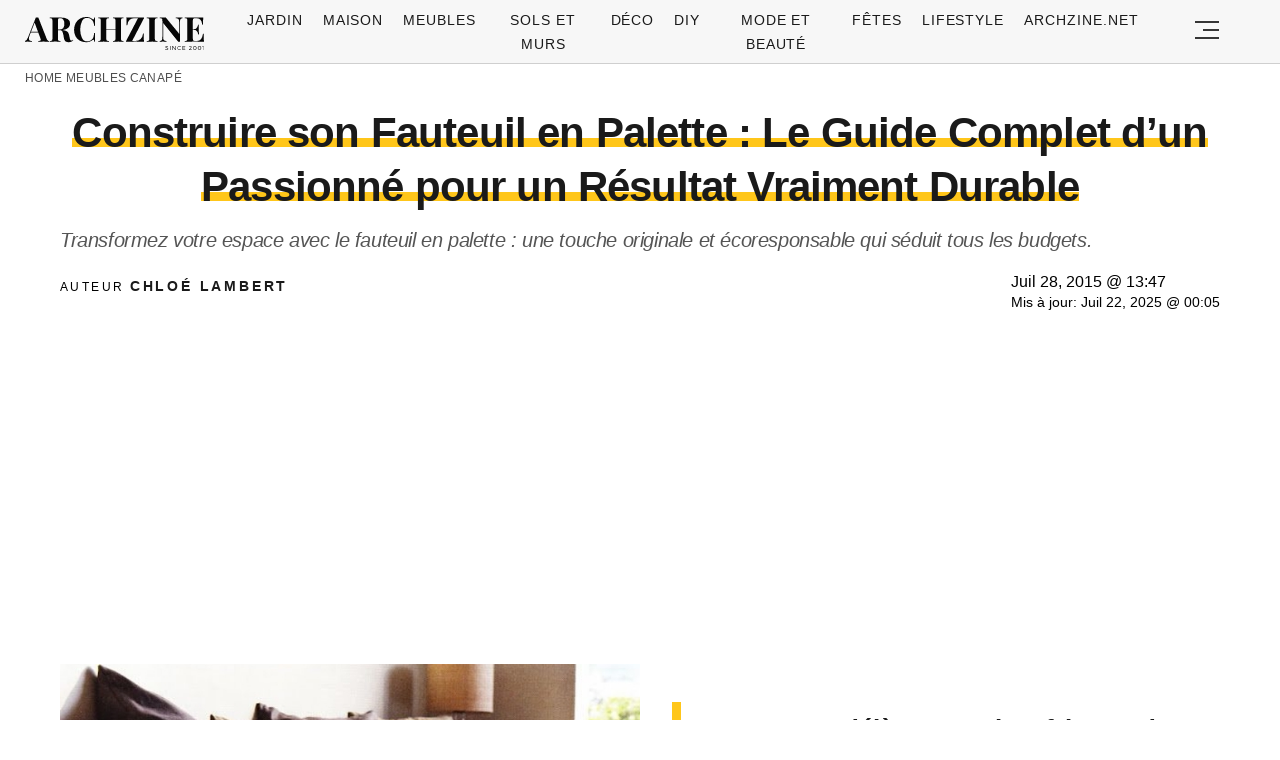

--- FILE ---
content_type: text/html; charset=UTF-8
request_url: https://archzine.fr/maison/salon/fauteuil-en-palette/
body_size: 26359
content:
<!DOCTYPE html>
<html lang="fr-FR">
<head>
  <meta charset="UTF-8">
  <meta name="viewport" content="width=device-width, initial-scale=1.0, maximum-scale=2.0, user-scalable=yes" />
  <title>Construire son Fauteuil en Palette : Le Guide Complet d&rsquo;un Passionné pour un Résultat Vraiment Durable</title>

  <link rel="profile" href="https://gmpg.org/xfn/11">
  <link rel="pingback" href="https://archzine.fr/xmlrpc.php">
  <link rel="preconnect" href="https://fonts.googleapis.com">
  <link rel="preconnect" href="//fonts.gstatic.com">
  <link rel="preconnect" href="//pagead2.googlesyndication.com">
  <link rel="preload" href="https://archzine.fr/wp-content/themes/archzine_2023/assets/images/archzine-logo.svg" as="image">
  <link rel="prefetch" href="https://archzine.fr/wp-content/themes/archzine_2023/assets/js/jquery-3.6.1.min.js?ver=1.000" as="script">
  <link rel="prefetch" href="https://archzine.fr//wp-content/plugins/softart-helper/assets/masonry/masonry.pkgd.min.js?ver=1.00" as="script">
  <link rel="prefetch" href="https://archzine.fr//wp-content/plugins/softart-helper/assets/new_scripts.min.js?ver=2.0" as="script">
  <link rel="shortcut icon" href="https://archzine.fr/wp-content/themes/archzine_2023/assets/images/favicon/favicon.ico" type="image/x-icon" />
  <link rel="apple-touch-icon" sizes="57x57" href="https://archzine.fr/wp-content/themes/archzine_2023/assets/images/favicon/apple-icon-57x57.png" />
  <link rel="apple-touch-icon" sizes="60x60" href="https://archzine.fr/wp-content/themes/archzine_2023/assets/images/favicon/apple-icon-60x60.png" />
  <link rel="apple-touch-icon" sizes="72x72" href="https://archzine.fr/wp-content/themes/archzine_2023/assets/images/favicon/apple-icon-72x72.png" />
  <link rel="apple-touch-icon" sizes="76x76" href="https://archzine.fr/wp-content/themes/archzine_2023/assets/images/favicon/apple-icon-76x76.png" />
  <link rel="apple-touch-icon" sizes="114x114" href="https://archzine.fr/wp-content/themes/archzine_2023/assets/images/favicon/apple-icon-114x114.png" />
  <link rel="apple-touch-icon" sizes="120x120" href="https://archzine.fr/wp-content/themes/archzine_2023/assets/images/favicon/apple-icon-120x120.png" />
  <link rel="apple-touch-icon" sizes="144x144" href="https://archzine.fr/wp-content/themes/archzine_2023/assets/images/favicon/apple-icon-144x144.png" />
  <link rel="apple-touch-icon" sizes="152x152" href="https://archzine.fr/wp-content/themes/archzine_2023/assets/images/favicon/apple-icon-152x152.png" />
  <link rel="apple-touch-icon" sizes="180x180" href="https://archzine.fr/wp-content/themes/archzine_2023/assets/images/favicon/apple-icon-180x180.png" />
  <link rel="icon" type="image/png" sizes="192x192"  href="https://archzine.fr/wp-content/themes/archzine_2023/assets/images/favicon/android-icon-192x192.png" />
  <link rel="icon" type="image/png" sizes="32x32" href="https://archzine.fr/wp-content/themes/archzine_2023/assets/images/favicon/favicon-32x32.png" />
  <link rel="icon" type="image/png" sizes="96x96" href="https://archzine.fr/wp-content/themes/archzine_2023/assets/images/favicon/favicon-96x96.png" />
  <link rel="icon" type="image/png" sizes="16x16" href="https://archzine.fr/wp-content/themes/archzine_2023/assets/images/favicon/favicon-16x16.png" />
  <script async src="https://pagead2.googlesyndication.com/pagead/js/adsbygoogle.js?client=ca-pub-7929853351833130"
       crossorigin="anonymous"></script>
  <script type="text/javascript">
    var base_url = 'https://archzine.fr/';
  </script>



  <meta name='robots' content='noindex, follow' />

	<!-- This site is optimized with the Yoast SEO Premium plugin v21.6 (Yoast SEO v21.6) - https://yoast.com/wordpress/plugins/seo/ -->
	<meta name="description" content="Le fauteuil en palette n’est pas seulement écologique, mais aussi économique et très pratique.Donc, on vous propose une jolie galerie de photos inspirantes!" />
	<meta property="og:locale" content="de_DE" />
	<meta property="og:type" content="article" />
	<meta property="og:title" content="Construire son Fauteuil en Palette : Le Guide Complet d&#039;un Passionné pour un Résultat Vraiment Durable" />
	<meta property="og:description" content="Le fauteuil en palette n’est pas seulement écologique, mais aussi économique et très pratique.Donc, on vous propose une jolie galerie de photos inspirantes!" />
	<meta property="og:url" content="https://archzine.fr/maison/salon/fauteuil-en-palette/" />
	<meta property="og:site_name" content="Archzine.fr" />
	<meta property="article:publisher" content="https://www.facebook.com/ArchZine/" />
	<meta property="article:published_time" content="2015-07-28T11:47:25+00:00" />
	<meta property="article:modified_time" content="2025-07-21T22:05:20+00:00" />
	<meta property="og:image" content="https://archzine.fr/wp-content/uploads/2015/07/2-fauteuil-en-palette-design-d-intérieur-moderne-tapis-beige-fauteuil-moderne1.jpg" />
	<meta property="og:image:width" content="700" />
	<meta property="og:image:height" content="591" />
	<meta property="og:image:type" content="image/jpeg" />
	<meta name="author" content="Chloé Lambert" />
	<meta name="twitter:card" content="summary_large_image" />
	<meta name="twitter:creator" content="@https://twitter.com/FranceMamm90012" />
	<meta name="twitter:site" content="@arhzine" />
	<meta name="twitter:label1" content="Written by" />
	<meta name="twitter:data1" content="Chloé Lambert" />
	<meta name="twitter:label2" content="Est. reading time" />
	<meta name="twitter:data2" content="15 minutes" />
	<script type="application/ld+json" class="yoast-schema-graph">{"@context":"https://schema.org","@graph":[{"@type":"NewsArticle","@id":"https://archzine.fr/maison/salon/fauteuil-en-palette/#article","isPartOf":{"@id":"https://archzine.fr/maison/salon/fauteuil-en-palette/"},"author":{"name":"Chloé Lambert","@id":"https://archzine.fr/#/schema/person/3797508a98e0ada2b06d8fde6acdcf82"},"headline":"Construire son Fauteuil en Palette : Le Guide Complet d&rsquo;un Passionné pour un Résultat Vraiment Durable","datePublished":"2015-07-28T11:47:25+00:00","dateModified":"2025-07-21T22:05:20+00:00","mainEntityOfPage":{"@id":"https://archzine.fr/maison/salon/fauteuil-en-palette/"},"wordCount":2924,"publisher":{"@id":"https://archzine.fr/#organization"},"image":{"@id":"https://archzine.fr/maison/salon/fauteuil-en-palette/#primaryimage"},"thumbnailUrl":"https://archzine.fr/wp-content/uploads/2015/07/2-fauteuil-en-palette-design-d-intérieur-moderne-tapis-beige-fauteuil-moderne1.jpg","keywords":["idees"],"articleSection":["Canapé","Jardin","Salon"],"inLanguage":"fr-FR","copyrightYear":"2015","copyrightHolder":{"@id":"https://archzine.fr/#organization"}},{"@type":"WebPage","@id":"https://archzine.fr/maison/salon/fauteuil-en-palette/","url":"https://archzine.fr/maison/salon/fauteuil-en-palette/","name":"Le fauteuil en palette est le favori incontesté pour la saison!","isPartOf":{"@id":"https://archzine.fr/#website"},"primaryImageOfPage":{"@id":"https://archzine.fr/maison/salon/fauteuil-en-palette/#primaryimage"},"image":{"@id":"https://archzine.fr/maison/salon/fauteuil-en-palette/#primaryimage"},"thumbnailUrl":"https://archzine.fr/wp-content/uploads/2015/07/2-fauteuil-en-palette-design-d-intérieur-moderne-tapis-beige-fauteuil-moderne1.jpg","datePublished":"2015-07-28T11:47:25+00:00","dateModified":"2025-07-21T22:05:20+00:00","description":"Le fauteuil en palette n’est pas seulement écologique, mais aussi économique et très pratique.Donc, on vous propose une jolie galerie de photos inspirantes!","breadcrumb":{"@id":"https://archzine.fr/maison/salon/fauteuil-en-palette/#breadcrumb"},"inLanguage":"fr-FR","potentialAction":[{"@type":"ReadAction","target":["https://archzine.fr/maison/salon/fauteuil-en-palette/"]}]},{"@type":"ImageObject","inLanguage":"fr-FR","@id":"https://archzine.fr/maison/salon/fauteuil-en-palette/#primaryimage","url":"https://archzine.fr/wp-content/uploads/2015/07/2-fauteuil-en-palette-design-d-intérieur-moderne-tapis-beige-fauteuil-moderne1.jpg","contentUrl":"https://archzine.fr/wp-content/uploads/2015/07/2-fauteuil-en-palette-design-d-intérieur-moderne-tapis-beige-fauteuil-moderne1.jpg","width":700,"height":591},{"@type":"BreadcrumbList","@id":"https://archzine.fr/maison/salon/fauteuil-en-palette/#breadcrumb","itemListElement":[{"@type":"ListItem","position":1,"name":"Home","item":"https://archzine.fr/"},{"@type":"ListItem","position":2,"name":"Meubles","item":"https://archzine.fr/meubles/"},{"@type":"ListItem","position":3,"name":"Canapé","item":"https://archzine.fr/meubles/canape/"},{"@type":"ListItem","position":4,"name":"Construire son Fauteuil en Palette : Le Guide Complet d&rsquo;un Passionné pour un Résultat Vraiment Durable"}]},{"@type":"WebSite","@id":"https://archzine.fr/#website","url":"https://archzine.fr/","name":"Archzine.fr","description":"","publisher":{"@id":"https://archzine.fr/#organization"},"alternateName":"Archzine","potentialAction":[{"@type":"SearchAction","target":{"@type":"EntryPoint","urlTemplate":"https://archzine.fr/?s={search_term_string}"},"query-input":"required name=search_term_string"}],"inLanguage":"fr-FR"},{"@type":"Organization","@id":"https://archzine.fr/#organization","name":"Arch Media Group","alternateName":"Mediterium","url":"https://archzine.fr/","logo":{"@type":"ImageObject","inLanguage":"fr-FR","@id":"https://archzine.fr/#/schema/logo/image/","url":"https://archzine.fr/wp-content/uploads/2023/12/archzine-logo-new-square.jpg","contentUrl":"https://archzine.fr/wp-content/uploads/2023/12/archzine-logo-new-square.jpg","width":1000,"height":1000,"caption":"Arch Media Group"},"image":{"@id":"https://archzine.fr/#/schema/logo/image/"},"sameAs":["https://www.facebook.com/ArchZine/","https://twitter.com/arhzine","https://www.instagram.com/archzine/","https://www.linkedin.com/company/arch-media-group-ood/","https://archzine.net","https://www.pinterest.com/archzinefr/","https://www.youtube.com/channel/UCTBzRJ6SjxdFplH-A8ymSTg","https://mediterium.com"],"publishingPrinciples":"https://archzine.fr/ethics-standards-corrections/","ownershipFundingInfo":"https://archzine.fr/about/","correctionsPolicy":"https://archzine.fr/ethics-standards-corrections/","ethicsPolicy":"https://archzine.fr/politique-de-confidentialite/","diversityPolicy":"https://archzine.fr/politique-de-diversite/"},{"@type":"Person","@id":"https://archzine.fr/#/schema/person/3797508a98e0ada2b06d8fde6acdcf82","name":"Chloé Lambert","image":{"@type":"ImageObject","inLanguage":"fr-FR","@id":"https://archzine.fr/#/schema/person/image/","url":"https://secure.gravatar.com/avatar/1cdceef1ea060640f021253a99cf9c70?s=96&d=monsterid&r=g","contentUrl":"https://secure.gravatar.com/avatar/1cdceef1ea060640f021253a99cf9c70?s=96&d=monsterid&r=g","caption":"Chloé Lambert"},"description":"Décoratrice Contemporaine &amp; Chasseuse de Tendances Ses spécialités : Design moderne, Éclairage d'ambiance, Mobilier design Chloé a l'œil pour repérer les tendances avant qu'elles n'arrivent dans les magazines. Après plusieurs années dans le merchandising visuel pour de grandes enseignes, elle s'est lancée dans le conseil déco. Son appartement lyonnais est un véritable showroom où elle teste toutes ses idées avant de les partager. Fascinée par l'impact de la lumière sur nos émotions, elle collectionne les luminaires vintage qu'elle mélange avec des pièces ultra-modernes. Son secret ? Ne jamais suivre les règles à la lettre.","sameAs":["https://archzine.fr/author/chloe-lambert/","https://www.pinterest.it/archzinefr/","https://twitter.com/https://twitter.com/FranceMamm90012","https://www.youtube.com/channel/UCwFGFmRCbKHmgvVP7HE3NxA","https://archzine.fr/about/"],"birthDate":"1988-09-23","gender":"female","award":["Meilleur Blog Déco Emerging - 2020","Prix Innovation Design Maison&Objet - 2021","Top 50 Influenceurs Déco France - 2022"],"knowsAbout":["Design contemporain","Visual merchandising","Éclairage d'intérieur","Tendances déco","Aménagement d'espace","Styling photo"],"knowsLanguage":["French","English","Italian"],"jobTitle":"Consultante en Design Contemporain & Chasseuse de Tendances","worksFor":"Freelance Design Consultant","url":"https://archzine.fr/author/chloe-lambert/"}]}</script>
	<!-- / Yoast SEO Premium plugin. -->


<link rel="alternate" type="application/rss+xml" title="Archzine.fr &raquo; Flux" href="https://archzine.fr/feed/" />
<style id='global-styles-inline-css' type='text/css'>
body{--wp--preset--color--black: #000000;--wp--preset--color--cyan-bluish-gray: #abb8c3;--wp--preset--color--white: #ffffff;--wp--preset--color--pale-pink: #f78da7;--wp--preset--color--vivid-red: #cf2e2e;--wp--preset--color--luminous-vivid-orange: #ff6900;--wp--preset--color--luminous-vivid-amber: #fcb900;--wp--preset--color--light-green-cyan: #7bdcb5;--wp--preset--color--vivid-green-cyan: #00d084;--wp--preset--color--pale-cyan-blue: #8ed1fc;--wp--preset--color--vivid-cyan-blue: #0693e3;--wp--preset--color--vivid-purple: #9b51e0;--wp--preset--gradient--vivid-cyan-blue-to-vivid-purple: linear-gradient(135deg,rgba(6,147,227,1) 0%,rgb(155,81,224) 100%);--wp--preset--gradient--light-green-cyan-to-vivid-green-cyan: linear-gradient(135deg,rgb(122,220,180) 0%,rgb(0,208,130) 100%);--wp--preset--gradient--luminous-vivid-amber-to-luminous-vivid-orange: linear-gradient(135deg,rgba(252,185,0,1) 0%,rgba(255,105,0,1) 100%);--wp--preset--gradient--luminous-vivid-orange-to-vivid-red: linear-gradient(135deg,rgba(255,105,0,1) 0%,rgb(207,46,46) 100%);--wp--preset--gradient--very-light-gray-to-cyan-bluish-gray: linear-gradient(135deg,rgb(238,238,238) 0%,rgb(169,184,195) 100%);--wp--preset--gradient--cool-to-warm-spectrum: linear-gradient(135deg,rgb(74,234,220) 0%,rgb(151,120,209) 20%,rgb(207,42,186) 40%,rgb(238,44,130) 60%,rgb(251,105,98) 80%,rgb(254,248,76) 100%);--wp--preset--gradient--blush-light-purple: linear-gradient(135deg,rgb(255,206,236) 0%,rgb(152,150,240) 100%);--wp--preset--gradient--blush-bordeaux: linear-gradient(135deg,rgb(254,205,165) 0%,rgb(254,45,45) 50%,rgb(107,0,62) 100%);--wp--preset--gradient--luminous-dusk: linear-gradient(135deg,rgb(255,203,112) 0%,rgb(199,81,192) 50%,rgb(65,88,208) 100%);--wp--preset--gradient--pale-ocean: linear-gradient(135deg,rgb(255,245,203) 0%,rgb(182,227,212) 50%,rgb(51,167,181) 100%);--wp--preset--gradient--electric-grass: linear-gradient(135deg,rgb(202,248,128) 0%,rgb(113,206,126) 100%);--wp--preset--gradient--midnight: linear-gradient(135deg,rgb(2,3,129) 0%,rgb(40,116,252) 100%);--wp--preset--font-size--small: 13px;--wp--preset--font-size--medium: 20px;--wp--preset--font-size--large: 36px;--wp--preset--font-size--x-large: 42px;--wp--preset--spacing--20: 0.44rem;--wp--preset--spacing--30: 0.67rem;--wp--preset--spacing--40: 1rem;--wp--preset--spacing--50: 1.5rem;--wp--preset--spacing--60: 2.25rem;--wp--preset--spacing--70: 3.38rem;--wp--preset--spacing--80: 5.06rem;--wp--preset--shadow--natural: 6px 6px 9px rgba(0, 0, 0, 0.2);--wp--preset--shadow--deep: 12px 12px 50px rgba(0, 0, 0, 0.4);--wp--preset--shadow--sharp: 6px 6px 0px rgba(0, 0, 0, 0.2);--wp--preset--shadow--outlined: 6px 6px 0px -3px rgba(255, 255, 255, 1), 6px 6px rgba(0, 0, 0, 1);--wp--preset--shadow--crisp: 6px 6px 0px rgba(0, 0, 0, 1);}:where(.is-layout-flex){gap: 0.5em;}:where(.is-layout-grid){gap: 0.5em;}body .is-layout-flow > .alignleft{float: left;margin-inline-start: 0;margin-inline-end: 2em;}body .is-layout-flow > .alignright{float: right;margin-inline-start: 2em;margin-inline-end: 0;}body .is-layout-flow > .aligncenter{margin-left: auto !important;margin-right: auto !important;}body .is-layout-constrained > .alignleft{float: left;margin-inline-start: 0;margin-inline-end: 2em;}body .is-layout-constrained > .alignright{float: right;margin-inline-start: 2em;margin-inline-end: 0;}body .is-layout-constrained > .aligncenter{margin-left: auto !important;margin-right: auto !important;}body .is-layout-constrained > :where(:not(.alignleft):not(.alignright):not(.alignfull)){max-width: var(--wp--style--global--content-size);margin-left: auto !important;margin-right: auto !important;}body .is-layout-constrained > .alignwide{max-width: var(--wp--style--global--wide-size);}body .is-layout-flex{display: flex;}body .is-layout-flex{flex-wrap: wrap;align-items: center;}body .is-layout-flex > *{margin: 0;}body .is-layout-grid{display: grid;}body .is-layout-grid > *{margin: 0;}:where(.wp-block-columns.is-layout-flex){gap: 2em;}:where(.wp-block-columns.is-layout-grid){gap: 2em;}:where(.wp-block-post-template.is-layout-flex){gap: 1.25em;}:where(.wp-block-post-template.is-layout-grid){gap: 1.25em;}.has-black-color{color: var(--wp--preset--color--black) !important;}.has-cyan-bluish-gray-color{color: var(--wp--preset--color--cyan-bluish-gray) !important;}.has-white-color{color: var(--wp--preset--color--white) !important;}.has-pale-pink-color{color: var(--wp--preset--color--pale-pink) !important;}.has-vivid-red-color{color: var(--wp--preset--color--vivid-red) !important;}.has-luminous-vivid-orange-color{color: var(--wp--preset--color--luminous-vivid-orange) !important;}.has-luminous-vivid-amber-color{color: var(--wp--preset--color--luminous-vivid-amber) !important;}.has-light-green-cyan-color{color: var(--wp--preset--color--light-green-cyan) !important;}.has-vivid-green-cyan-color{color: var(--wp--preset--color--vivid-green-cyan) !important;}.has-pale-cyan-blue-color{color: var(--wp--preset--color--pale-cyan-blue) !important;}.has-vivid-cyan-blue-color{color: var(--wp--preset--color--vivid-cyan-blue) !important;}.has-vivid-purple-color{color: var(--wp--preset--color--vivid-purple) !important;}.has-black-background-color{background-color: var(--wp--preset--color--black) !important;}.has-cyan-bluish-gray-background-color{background-color: var(--wp--preset--color--cyan-bluish-gray) !important;}.has-white-background-color{background-color: var(--wp--preset--color--white) !important;}.has-pale-pink-background-color{background-color: var(--wp--preset--color--pale-pink) !important;}.has-vivid-red-background-color{background-color: var(--wp--preset--color--vivid-red) !important;}.has-luminous-vivid-orange-background-color{background-color: var(--wp--preset--color--luminous-vivid-orange) !important;}.has-luminous-vivid-amber-background-color{background-color: var(--wp--preset--color--luminous-vivid-amber) !important;}.has-light-green-cyan-background-color{background-color: var(--wp--preset--color--light-green-cyan) !important;}.has-vivid-green-cyan-background-color{background-color: var(--wp--preset--color--vivid-green-cyan) !important;}.has-pale-cyan-blue-background-color{background-color: var(--wp--preset--color--pale-cyan-blue) !important;}.has-vivid-cyan-blue-background-color{background-color: var(--wp--preset--color--vivid-cyan-blue) !important;}.has-vivid-purple-background-color{background-color: var(--wp--preset--color--vivid-purple) !important;}.has-black-border-color{border-color: var(--wp--preset--color--black) !important;}.has-cyan-bluish-gray-border-color{border-color: var(--wp--preset--color--cyan-bluish-gray) !important;}.has-white-border-color{border-color: var(--wp--preset--color--white) !important;}.has-pale-pink-border-color{border-color: var(--wp--preset--color--pale-pink) !important;}.has-vivid-red-border-color{border-color: var(--wp--preset--color--vivid-red) !important;}.has-luminous-vivid-orange-border-color{border-color: var(--wp--preset--color--luminous-vivid-orange) !important;}.has-luminous-vivid-amber-border-color{border-color: var(--wp--preset--color--luminous-vivid-amber) !important;}.has-light-green-cyan-border-color{border-color: var(--wp--preset--color--light-green-cyan) !important;}.has-vivid-green-cyan-border-color{border-color: var(--wp--preset--color--vivid-green-cyan) !important;}.has-pale-cyan-blue-border-color{border-color: var(--wp--preset--color--pale-cyan-blue) !important;}.has-vivid-cyan-blue-border-color{border-color: var(--wp--preset--color--vivid-cyan-blue) !important;}.has-vivid-purple-border-color{border-color: var(--wp--preset--color--vivid-purple) !important;}.has-vivid-cyan-blue-to-vivid-purple-gradient-background{background: var(--wp--preset--gradient--vivid-cyan-blue-to-vivid-purple) !important;}.has-light-green-cyan-to-vivid-green-cyan-gradient-background{background: var(--wp--preset--gradient--light-green-cyan-to-vivid-green-cyan) !important;}.has-luminous-vivid-amber-to-luminous-vivid-orange-gradient-background{background: var(--wp--preset--gradient--luminous-vivid-amber-to-luminous-vivid-orange) !important;}.has-luminous-vivid-orange-to-vivid-red-gradient-background{background: var(--wp--preset--gradient--luminous-vivid-orange-to-vivid-red) !important;}.has-very-light-gray-to-cyan-bluish-gray-gradient-background{background: var(--wp--preset--gradient--very-light-gray-to-cyan-bluish-gray) !important;}.has-cool-to-warm-spectrum-gradient-background{background: var(--wp--preset--gradient--cool-to-warm-spectrum) !important;}.has-blush-light-purple-gradient-background{background: var(--wp--preset--gradient--blush-light-purple) !important;}.has-blush-bordeaux-gradient-background{background: var(--wp--preset--gradient--blush-bordeaux) !important;}.has-luminous-dusk-gradient-background{background: var(--wp--preset--gradient--luminous-dusk) !important;}.has-pale-ocean-gradient-background{background: var(--wp--preset--gradient--pale-ocean) !important;}.has-electric-grass-gradient-background{background: var(--wp--preset--gradient--electric-grass) !important;}.has-midnight-gradient-background{background: var(--wp--preset--gradient--midnight) !important;}.has-small-font-size{font-size: var(--wp--preset--font-size--small) !important;}.has-medium-font-size{font-size: var(--wp--preset--font-size--medium) !important;}.has-large-font-size{font-size: var(--wp--preset--font-size--large) !important;}.has-x-large-font-size{font-size: var(--wp--preset--font-size--x-large) !important;}
.wp-block-navigation a:where(:not(.wp-element-button)){color: inherit;}
:where(.wp-block-post-template.is-layout-flex){gap: 1.25em;}:where(.wp-block-post-template.is-layout-grid){gap: 1.25em;}
:where(.wp-block-columns.is-layout-flex){gap: 2em;}:where(.wp-block-columns.is-layout-grid){gap: 2em;}
.wp-block-pullquote{font-size: 1.5em;line-height: 1.6;}
</style>
<link async='async' defer rel='stylesheet preload' id='toc-screen' href='https://archzine.fr/wp-content/plugins/table-of-contents-plus/screen.min.css?ver=2106' type='text/css' media='screen' onload="this.media='screen'" as="style" /><link async='async' defer rel='stylesheet preload' id='archzine_theme-style' href='https://archzine.fr/wp-content/themes/archzine_2023/style.min.css?ver=2023.54' type='text/css' media='screen' onload="this.media='screen'" as="style" /><link rel="https://api.w.org/" href="https://archzine.fr/wp-json/" /><link rel="alternate" type="application/json" href="https://archzine.fr/wp-json/wp/v2/posts/77844" /><link rel="EditURI" type="application/rsd+xml" title="RSD" href="https://archzine.fr/xmlrpc.php?rsd" />
<link rel='shortlink' href='https://archzine.fr/?p=77844' />
<link rel="alternate" type="application/json+oembed" href="https://archzine.fr/wp-json/oembed/1.0/embed?url=https%3A%2F%2Farchzine.fr%2Fmaison%2Fsalon%2Ffauteuil-en-palette%2F" />
<link rel="alternate" type="text/xml+oembed" href="https://archzine.fr/wp-json/oembed/1.0/embed?url=https%3A%2F%2Farchzine.fr%2Fmaison%2Fsalon%2Ffauteuil-en-palette%2F&#038;format=xml" />
  <script src="https://cdn.onesignal.com/sdks/web/v16/OneSignalSDK.page.js" defer></script>
  <script>
          window.OneSignalDeferred = window.OneSignalDeferred || [];
          OneSignalDeferred.push(async function(OneSignal) {
            await OneSignal.init({
              appId: "ee4b71cb-979c-4e06-b37b-4059b1d3bfdd",
              serviceWorkerOverrideForTypical: true,
              path: "https://archzine.fr/wp-content/plugins/onesignal-free-web-push-notifications/sdk_files/",
              serviceWorkerParam: { scope: "/wp-content/plugins/onesignal-free-web-push-notifications/sdk_files/push/onesignal/" },
              serviceWorkerPath: "OneSignalSDKWorker.js",
            });
          });

          // Unregister the legacy OneSignal service worker to prevent scope conflicts
          navigator.serviceWorker.getRegistrations().then((registrations) => {
            // Iterate through all registered service workers
            registrations.forEach((registration) => {
              // Check the script URL to identify the specific service worker
              if (registration.active && registration.active.scriptURL.includes('OneSignalSDKWorker.js.php')) {
                // Unregister the service worker
                registration.unregister().then((success) => {
                  if (success) {
                    console.log('OneSignalSW: Successfully unregistered:', registration.active.scriptURL);
                  } else {
                    console.log('OneSignalSW: Failed to unregister:', registration.active.scriptURL);
                  }
                });
              }
            });
          }).catch((error) => {
            console.error('Error fetching service worker registrations:', error);
          });
        </script>
			<style>
			#related_posts_thumbnails li{
				border-right: 1px solid #DDDDDD;
				background-color: #FFFFFF			}
			#related_posts_thumbnails li:hover{
				background-color: #EEEEEF;
			}
			.relpost_content{
				font-size:	12px;
				color: 		#333333;
			}
			.relpost-block-single{
				background-color: #FFFFFF;
				border-right: 1px solid  #DDDDDD;
				border-left: 1px solid  #DDDDDD;
				margin-right: -1px;
			}
			.relpost-block-single:hover{
				background-color: #EEEEEF;
			}
		</style>

	  </head>

<body class="post-template-default single single-post postid-77844 single-format-standard" itemscope itemtype="https://schema.org/WebPage">
  <header id="header" class="bg-gray py-1">
    <div class="row">
      <div class="col-xs-9 col-sm-9 col-md-9 col-lg-2 center-md middle-md pr-0">
        <div id="logo">
          <a rel="home" href="https://archzine.fr/" title="Archzine">Archzine</a>
        </div>
      </div>
      <div class="col-xs-0 col-sm-0 col-md-0 col-lg-9 center-md middle-md" id="menu-holder">
        <ul id="menu-menu" class="justify-center flex main-menu"><li id="menu-item-909" class="menu-item menu-item-type-taxonomy menu-item-object-category current-post-ancestor current-menu-parent current-post-parent menu-item-has-children menu-item-909"><a href="https://archzine.fr/jardin/">Jardin</a>
<ul class="sub-menu">
	<li id="menu-item-81259" class="menu-item menu-item-type-taxonomy menu-item-object-category menu-item-81259"><a href="https://archzine.fr/jardin/terrasse/">Terrasse</a></li>
	<li id="menu-item-150589" class="menu-item menu-item-type-taxonomy menu-item-object-category menu-item-150589"><a href="https://archzine.fr/jardin/balcon/">Balcon</a></li>
	<li id="menu-item-150591" class="menu-item menu-item-type-taxonomy menu-item-object-category menu-item-150591"><a href="https://archzine.fr/jardin/meubles-exterieur/">Meubles extérieur</a></li>
	<li id="menu-item-150590" class="menu-item menu-item-type-taxonomy menu-item-object-category menu-item-150590"><a href="https://archzine.fr/jardin/eclairage-exterieur/">Éclairage extérieur</a></li>
	<li id="menu-item-150592" class="menu-item menu-item-type-taxonomy menu-item-object-category menu-item-150592"><a href="https://archzine.fr/jardin/piscine/">Piscine</a></li>
	<li id="menu-item-190380" class="menu-item menu-item-type-taxonomy menu-item-object-category menu-item-190380"><a href="https://archzine.fr/jardin/plantes-et-jardins/">Plantes et jardins</a></li>
</ul>
</li>
<li id="menu-item-150583" class="menu-item menu-item-type-taxonomy menu-item-object-category current-post-ancestor menu-item-has-children menu-item-150583"><a href="https://archzine.fr/maison/">Maison</a>
<ul class="sub-menu">
	<li id="menu-item-907" class="menu-item menu-item-type-taxonomy menu-item-object-category current-post-ancestor current-menu-parent current-post-parent menu-item-907"><a href="https://archzine.fr/maison/salon/">Salon</a></li>
	<li id="menu-item-134554" class="menu-item menu-item-type-taxonomy menu-item-object-category menu-item-134554"><a href="https://archzine.fr/maison/salle-a-manger/">Salle à manger</a></li>
	<li id="menu-item-908" class="menu-item menu-item-type-taxonomy menu-item-object-category menu-item-908"><a href="https://archzine.fr/maison/salle-de-bains/">Salle de bains</a></li>
	<li id="menu-item-903" class="menu-item menu-item-type-taxonomy menu-item-object-category menu-item-903"><a href="https://archzine.fr/maison/chambre-a-coucher/">Chambre à coucher</a></li>
	<li id="menu-item-150699" class="menu-item menu-item-type-taxonomy menu-item-object-category menu-item-150699"><a href="https://archzine.fr/maison/chambre-enfant/">Chambre Enfant</a></li>
	<li id="menu-item-906" class="menu-item menu-item-type-taxonomy menu-item-object-category menu-item-906"><a href="https://archzine.fr/maison/cuisine/">Cuisine</a></li>
	<li id="menu-item-135809" class="menu-item menu-item-type-taxonomy menu-item-object-category menu-item-135809"><a href="https://archzine.fr/maison/couloir-et-entree/">Couloir et Entrée</a></li>
	<li id="menu-item-134679" class="menu-item menu-item-type-taxonomy menu-item-object-category menu-item-134679"><a href="https://archzine.fr/escalier/">Escalier</a></li>
	<li id="menu-item-150702" class="menu-item menu-item-type-taxonomy menu-item-object-category menu-item-150702"><a href="https://archzine.fr/maison/eclairage-interieur/">Éclairage intérieur</a></li>
</ul>
</li>
<li id="menu-item-904" class="menu-item menu-item-type-taxonomy menu-item-object-category current-post-ancestor menu-item-has-children menu-item-904"><a href="https://archzine.fr/meubles/">Meubles</a>
<ul class="sub-menu">
	<li id="menu-item-135823" class="menu-item menu-item-type-taxonomy menu-item-object-category menu-item-135823"><a href="https://archzine.fr/meubles/bureau/">Bureau</a></li>
	<li id="menu-item-134557" class="menu-item menu-item-type-taxonomy menu-item-object-category current-post-ancestor current-menu-parent current-post-parent menu-item-134557"><a href="https://archzine.fr/meubles/canape/">Canapé</a></li>
	<li id="menu-item-134558" class="menu-item menu-item-type-taxonomy menu-item-object-category menu-item-134558"><a href="https://archzine.fr/meubles/chaise/">Chaise</a></li>
	<li id="menu-item-134563" class="menu-item menu-item-type-taxonomy menu-item-object-category menu-item-134563"><a href="https://archzine.fr/meubles/table/">table</a></li>
	<li id="menu-item-134559" class="menu-item menu-item-type-taxonomy menu-item-object-category menu-item-134559"><a href="https://archzine.fr/meubles/lampe/">Lampe</a></li>
	<li id="menu-item-134560" class="menu-item menu-item-type-taxonomy menu-item-object-category menu-item-134560"><a href="https://archzine.fr/meubles/lit/">Lit</a></li>
	<li id="menu-item-134561" class="menu-item menu-item-type-taxonomy menu-item-object-category menu-item-134561"><a href="https://archzine.fr/meubles/miroir/">Miroir</a></li>
	<li id="menu-item-134562" class="menu-item menu-item-type-taxonomy menu-item-object-category menu-item-134562"><a href="https://archzine.fr/meubles/porte/">Porte</a></li>
	<li id="menu-item-150593" class="menu-item menu-item-type-taxonomy menu-item-object-category menu-item-150593"><a href="https://archzine.fr/meubles/etagere/">Etagère</a></li>
</ul>
</li>
<li id="menu-item-134577" class="menu-item menu-item-type-taxonomy menu-item-object-category menu-item-has-children menu-item-134577"><a href="https://archzine.fr/sols-et-murs/">Sols et Murs</a>
<ul class="sub-menu">
	<li id="menu-item-134578" class="menu-item menu-item-type-taxonomy menu-item-object-category menu-item-134578"><a href="https://archzine.fr/sols-et-murs/carrelage/">Carrelage</a></li>
	<li id="menu-item-134662" class="menu-item menu-item-type-taxonomy menu-item-object-category menu-item-134662"><a href="https://archzine.fr/deco/decoration-murale/">Décoration murale</a></li>
	<li id="menu-item-134579" class="menu-item menu-item-type-taxonomy menu-item-object-category menu-item-134579"><a href="https://archzine.fr/sols-et-murs/tapis/">Tapis</a></li>
	<li id="menu-item-134584" class="menu-item menu-item-type-taxonomy menu-item-object-category menu-item-134584"><a href="https://archzine.fr/sols-et-murs/parquet/">Parquet</a></li>
	<li id="menu-item-134642" class="menu-item menu-item-type-taxonomy menu-item-object-category menu-item-134642"><a href="https://archzine.fr/papier-peint/">Papier Peint</a></li>
	<li id="menu-item-134649" class="menu-item menu-item-type-taxonomy menu-item-object-category menu-item-134649"><a href="https://archzine.fr/peinture-murale/">Peinture murale</a></li>
	<li id="menu-item-135835" class="menu-item menu-item-type-taxonomy menu-item-object-category menu-item-135835"><a href="https://archzine.fr/sols-et-murs/rideaux-et-stores/">Rideaux et Stores</a></li>
</ul>
</li>
<li id="menu-item-902" class="menu-item menu-item-type-taxonomy menu-item-object-category menu-item-has-children menu-item-902"><a href="https://archzine.fr/deco/">Déco</a>
<ul class="sub-menu">
	<li id="menu-item-151050" class="menu-item menu-item-type-taxonomy menu-item-object-category menu-item-151050"><a href="https://archzine.fr/deco/deco-chambre/">Déco chambre</a></li>
	<li id="menu-item-151053" class="menu-item menu-item-type-taxonomy menu-item-object-category menu-item-151053"><a href="https://archzine.fr/deco/decoration-murale/">Décoration murale</a></li>
	<li id="menu-item-151052" class="menu-item menu-item-type-taxonomy menu-item-object-category menu-item-151052"><a href="https://archzine.fr/deco/decoration-de-table/">Décoration de table</a></li>
	<li id="menu-item-151054" class="menu-item menu-item-type-taxonomy menu-item-object-category menu-item-151054"><a href="https://archzine.fr/deco/decoration-pour-fenetre/">Décoration pour fenêtre</a></li>
	<li id="menu-item-151051" class="menu-item menu-item-type-taxonomy menu-item-object-category menu-item-151051"><a href="https://archzine.fr/deco/deco-jardin/">Déco jardin</a></li>
</ul>
</li>
<li id="menu-item-134576" class="menu-item menu-item-type-taxonomy menu-item-object-category menu-item-has-children menu-item-134576"><a href="https://archzine.fr/diy/">DIY</a>
<ul class="sub-menu">
	<li id="menu-item-573176" class="menu-item menu-item-type-taxonomy menu-item-object-category menu-item-573176"><a href="https://archzine.fr/diy/diy-deco/">DIY Déco</a></li>
	<li id="menu-item-573178" class="menu-item menu-item-type-taxonomy menu-item-object-category menu-item-573178"><a href="https://archzine.fr/diy/diy-meuble/">Diy meuble</a></li>
	<li id="menu-item-573175" class="menu-item menu-item-type-taxonomy menu-item-object-category menu-item-573175"><a href="https://archzine.fr/diy/diy-bijoux/">Diy bijoux</a></li>
	<li id="menu-item-573177" class="menu-item menu-item-type-taxonomy menu-item-object-category menu-item-573177"><a href="https://archzine.fr/diy/diy-halloween/">Diy Halloween</a></li>
</ul>
</li>
<li id="menu-item-81251" class="menu-item menu-item-type-taxonomy menu-item-object-category menu-item-has-children menu-item-81251"><a href="https://archzine.fr/mode-et-beaute/">Mode et Beauté</a>
<ul class="sub-menu">
	<li id="menu-item-134589" class="menu-item menu-item-type-taxonomy menu-item-object-category menu-item-134589"><a href="https://archzine.fr/mode-et-beaute/mode-femme/">Mode femme</a></li>
	<li id="menu-item-150949" class="menu-item menu-item-type-taxonomy menu-item-object-category menu-item-150949"><a href="https://archzine.fr/mode-et-beaute/mode-homme/">Mode homme</a></li>
	<li id="menu-item-150950" class="menu-item menu-item-type-taxonomy menu-item-object-category menu-item-150950"><a href="https://archzine.fr/mode-et-beaute/mode-enfant/">Mode enfant</a></li>
	<li id="menu-item-81264" class="menu-item menu-item-type-taxonomy menu-item-object-category menu-item-81264"><a href="https://archzine.fr/mode-et-beaute/coiffures/">Coiffures</a></li>
	<li id="menu-item-150934" class="menu-item menu-item-type-taxonomy menu-item-object-category menu-item-150934"><a href="https://archzine.fr/mode-et-beaute/manucure/">Manucure</a></li>
	<li id="menu-item-134667" class="menu-item menu-item-type-taxonomy menu-item-object-category menu-item-134667"><a href="https://archzine.fr/mode-et-beaute/maquillage/">Maquillage</a></li>
	<li id="menu-item-81250" class="menu-item menu-item-type-taxonomy menu-item-object-category menu-item-81250"><a href="https://archzine.fr/mode-et-beaute/accessoires-et-bijoux/">Accessoires et Bijoux</a></li>
</ul>
</li>
<li id="menu-item-134635" class="menu-item menu-item-type-taxonomy menu-item-object-category menu-item-has-children menu-item-134635"><a href="https://archzine.fr/fetes/">Fêtes</a>
<ul class="sub-menu">
	<li id="menu-item-138402" class="menu-item menu-item-type-taxonomy menu-item-object-category menu-item-138402"><a href="https://archzine.fr/fetes/anniversaire/">Anniversaire</a></li>
	<li id="menu-item-134572" class="menu-item menu-item-type-taxonomy menu-item-object-category menu-item-134572"><a href="https://archzine.fr/fetes/mariage/">Mariage</a></li>
	<li id="menu-item-134573" class="menu-item menu-item-type-taxonomy menu-item-object-category menu-item-134573"><a href="https://archzine.fr/fetes/noel/">Noël</a></li>
	<li id="menu-item-134575" class="menu-item menu-item-type-taxonomy menu-item-object-category menu-item-134575"><a href="https://archzine.fr/fetes/cadeaux/">Cadeaux</a></li>
	<li id="menu-item-134574" class="menu-item menu-item-type-taxonomy menu-item-object-category menu-item-134574"><a href="https://archzine.fr/fetes/paques/">Pâques</a></li>
	<li id="menu-item-134570" class="menu-item menu-item-type-taxonomy menu-item-object-category menu-item-134570"><a href="https://archzine.fr/fetes/saint-valentine/">Saint Valentin</a></li>
	<li id="menu-item-134569" class="menu-item menu-item-type-taxonomy menu-item-object-category menu-item-134569"><a href="https://archzine.fr/fetes/halloween/">Halloween</a></li>
</ul>
</li>
<li id="menu-item-150620" class="menu-item menu-item-type-taxonomy menu-item-object-category menu-item-has-children menu-item-150620"><a href="https://archzine.fr/lifestyle/">Lifestyle</a>
<ul class="sub-menu">
	<li id="menu-item-573203" class="menu-item menu-item-type-taxonomy menu-item-object-category menu-item-573203"><a href="https://archzine.fr/lifestyle/astro/">Astro</a></li>
	<li id="menu-item-134571" class="menu-item menu-item-type-taxonomy menu-item-object-category menu-item-134571"><a href="https://archzine.fr/lifestyle/art-culinaire/">Art culinaire</a></li>
	<li id="menu-item-81260" class="menu-item menu-item-type-taxonomy menu-item-object-category menu-item-81260"><a href="https://archzine.fr/voyages/">Voyages</a></li>
	<li id="menu-item-134568" class="menu-item menu-item-type-taxonomy menu-item-object-category menu-item-134568"><a href="https://archzine.fr/lifestyle/architecture/">Architecture</a></li>
	<li id="menu-item-134592" class="menu-item menu-item-type-taxonomy menu-item-object-category menu-item-134592"><a href="https://archzine.fr/lifestyle/art/">Art</a></li>
	<li id="menu-item-135845" class="menu-item menu-item-type-taxonomy menu-item-object-category menu-item-135845"><a href="https://archzine.fr/lifestyle/animaux/">Animaux</a></li>
	<li id="menu-item-134760" class="menu-item menu-item-type-taxonomy menu-item-object-category menu-item-134760"><a href="https://archzine.fr/accessoires-pour-animaux/">Accessoires pour animaux</a></li>
</ul>
</li>
<li id="menu-item-615367" class="menu-item menu-item-type-custom menu-item-object-custom menu-item-615367"><a href="https://Archzine.net/">Archzine.net</a></li>
</ul>      </div>
      <div class="col-xs-3 col-sm-3 col-md-3 col-lg-1 center-md justify-content-rigth">
         <button class="menu_btn" title="open menu" type="button">
          <svg xmlns="http://www.w3.org/2000/svg" width="24" height="18" viewBox="0 0 24 18">
            <line id="Line_2" data-name="Line 2" x1="24" transform="translate(0 17)" fill="none" stroke="#353535" stroke-width="2"/>
            <line id="Line_3" data-name="Line 3" x1="16" transform="translate(8 9)" fill="none" stroke="#353535" stroke-width="2"/>
            <line id="Line_4" data-name="Line 4" x1="24" transform="translate(0 1)" fill="none" stroke="#353535" stroke-width="2"/>
          </svg>
         </button>
      </div>
    </div>
    <nav id="navigation" style="display: none;" >
      <div class="row">
        <ul id="menu-menu-1" class="white-bg dropdown-menu col-xs-12 col-lg-3"><li class="menu-item menu-item-type-taxonomy menu-item-object-category current-post-ancestor current-menu-parent current-post-parent menu-item-has-children menu-item-909"><a href="https://archzine.fr/jardin/">Jardin</a><span class="toggler"><svg id="Icon_down_outline" xmlns="http://www.w3.org/2000/svg" width="14" height="8" viewBox="0 0 14 8"><path id="Path" d="M7.707,7.707a1,1,0,0,1-1.414,0l-6-6A1,1,0,0,1,1.707.293L7,5.586,12.293.293a1,1,0,0,1,1.414,1.414Z" fill="#353535"/></svg></span>
<ul class="sub-menu">
	<li class="menu-item menu-item-type-taxonomy menu-item-object-category menu-item-81259"><a href="https://archzine.fr/jardin/terrasse/">Terrasse</a></li>
	<li class="menu-item menu-item-type-taxonomy menu-item-object-category menu-item-150589"><a href="https://archzine.fr/jardin/balcon/">Balcon</a></li>
	<li class="menu-item menu-item-type-taxonomy menu-item-object-category menu-item-150591"><a href="https://archzine.fr/jardin/meubles-exterieur/">Meubles extérieur</a></li>
	<li class="menu-item menu-item-type-taxonomy menu-item-object-category menu-item-150590"><a href="https://archzine.fr/jardin/eclairage-exterieur/">Éclairage extérieur</a></li>
	<li class="menu-item menu-item-type-taxonomy menu-item-object-category menu-item-150592"><a href="https://archzine.fr/jardin/piscine/">Piscine</a></li>
	<li class="menu-item menu-item-type-taxonomy menu-item-object-category menu-item-190380"><a href="https://archzine.fr/jardin/plantes-et-jardins/">Plantes et jardins</a></li>
</ul>
</li>
<li class="menu-item menu-item-type-taxonomy menu-item-object-category current-post-ancestor menu-item-has-children menu-item-150583"><a href="https://archzine.fr/maison/">Maison</a><span class="toggler"><svg id="Icon_down_outline" xmlns="http://www.w3.org/2000/svg" width="14" height="8" viewBox="0 0 14 8"><path id="Path" d="M7.707,7.707a1,1,0,0,1-1.414,0l-6-6A1,1,0,0,1,1.707.293L7,5.586,12.293.293a1,1,0,0,1,1.414,1.414Z" fill="#353535"/></svg></span>
<ul class="sub-menu">
	<li class="menu-item menu-item-type-taxonomy menu-item-object-category current-post-ancestor current-menu-parent current-post-parent menu-item-907"><a href="https://archzine.fr/maison/salon/">Salon</a></li>
	<li class="menu-item menu-item-type-taxonomy menu-item-object-category menu-item-134554"><a href="https://archzine.fr/maison/salle-a-manger/">Salle à manger</a></li>
	<li class="menu-item menu-item-type-taxonomy menu-item-object-category menu-item-908"><a href="https://archzine.fr/maison/salle-de-bains/">Salle de bains</a></li>
	<li class="menu-item menu-item-type-taxonomy menu-item-object-category menu-item-903"><a href="https://archzine.fr/maison/chambre-a-coucher/">Chambre à coucher</a></li>
	<li class="menu-item menu-item-type-taxonomy menu-item-object-category menu-item-150699"><a href="https://archzine.fr/maison/chambre-enfant/">Chambre Enfant</a></li>
	<li class="menu-item menu-item-type-taxonomy menu-item-object-category menu-item-906"><a href="https://archzine.fr/maison/cuisine/">Cuisine</a></li>
	<li class="menu-item menu-item-type-taxonomy menu-item-object-category menu-item-135809"><a href="https://archzine.fr/maison/couloir-et-entree/">Couloir et Entrée</a></li>
	<li class="menu-item menu-item-type-taxonomy menu-item-object-category menu-item-134679"><a href="https://archzine.fr/escalier/">Escalier</a></li>
	<li class="menu-item menu-item-type-taxonomy menu-item-object-category menu-item-150702"><a href="https://archzine.fr/maison/eclairage-interieur/">Éclairage intérieur</a></li>
</ul>
</li>
<li class="menu-item menu-item-type-taxonomy menu-item-object-category current-post-ancestor menu-item-has-children menu-item-904"><a href="https://archzine.fr/meubles/">Meubles</a><span class="toggler"><svg id="Icon_down_outline" xmlns="http://www.w3.org/2000/svg" width="14" height="8" viewBox="0 0 14 8"><path id="Path" d="M7.707,7.707a1,1,0,0,1-1.414,0l-6-6A1,1,0,0,1,1.707.293L7,5.586,12.293.293a1,1,0,0,1,1.414,1.414Z" fill="#353535"/></svg></span>
<ul class="sub-menu">
	<li class="menu-item menu-item-type-taxonomy menu-item-object-category menu-item-135823"><a href="https://archzine.fr/meubles/bureau/">Bureau</a></li>
	<li class="menu-item menu-item-type-taxonomy menu-item-object-category current-post-ancestor current-menu-parent current-post-parent menu-item-134557"><a href="https://archzine.fr/meubles/canape/">Canapé</a></li>
	<li class="menu-item menu-item-type-taxonomy menu-item-object-category menu-item-134558"><a href="https://archzine.fr/meubles/chaise/">Chaise</a></li>
	<li class="menu-item menu-item-type-taxonomy menu-item-object-category menu-item-134563"><a href="https://archzine.fr/meubles/table/">table</a></li>
	<li class="menu-item menu-item-type-taxonomy menu-item-object-category menu-item-134559"><a href="https://archzine.fr/meubles/lampe/">Lampe</a></li>
	<li class="menu-item menu-item-type-taxonomy menu-item-object-category menu-item-134560"><a href="https://archzine.fr/meubles/lit/">Lit</a></li>
	<li class="menu-item menu-item-type-taxonomy menu-item-object-category menu-item-134561"><a href="https://archzine.fr/meubles/miroir/">Miroir</a></li>
	<li class="menu-item menu-item-type-taxonomy menu-item-object-category menu-item-134562"><a href="https://archzine.fr/meubles/porte/">Porte</a></li>
	<li class="menu-item menu-item-type-taxonomy menu-item-object-category menu-item-150593"><a href="https://archzine.fr/meubles/etagere/">Etagère</a></li>
</ul>
</li>
<li class="menu-item menu-item-type-taxonomy menu-item-object-category menu-item-has-children menu-item-134577"><a href="https://archzine.fr/sols-et-murs/">Sols et Murs</a><span class="toggler"><svg id="Icon_down_outline" xmlns="http://www.w3.org/2000/svg" width="14" height="8" viewBox="0 0 14 8"><path id="Path" d="M7.707,7.707a1,1,0,0,1-1.414,0l-6-6A1,1,0,0,1,1.707.293L7,5.586,12.293.293a1,1,0,0,1,1.414,1.414Z" fill="#353535"/></svg></span>
<ul class="sub-menu">
	<li class="menu-item menu-item-type-taxonomy menu-item-object-category menu-item-134578"><a href="https://archzine.fr/sols-et-murs/carrelage/">Carrelage</a></li>
	<li class="menu-item menu-item-type-taxonomy menu-item-object-category menu-item-134662"><a href="https://archzine.fr/deco/decoration-murale/">Décoration murale</a></li>
	<li class="menu-item menu-item-type-taxonomy menu-item-object-category menu-item-134579"><a href="https://archzine.fr/sols-et-murs/tapis/">Tapis</a></li>
	<li class="menu-item menu-item-type-taxonomy menu-item-object-category menu-item-134584"><a href="https://archzine.fr/sols-et-murs/parquet/">Parquet</a></li>
	<li class="menu-item menu-item-type-taxonomy menu-item-object-category menu-item-134642"><a href="https://archzine.fr/papier-peint/">Papier Peint</a></li>
	<li class="menu-item menu-item-type-taxonomy menu-item-object-category menu-item-134649"><a href="https://archzine.fr/peinture-murale/">Peinture murale</a></li>
	<li class="menu-item menu-item-type-taxonomy menu-item-object-category menu-item-135835"><a href="https://archzine.fr/sols-et-murs/rideaux-et-stores/">Rideaux et Stores</a></li>
</ul>
</li>
<li class="menu-item menu-item-type-taxonomy menu-item-object-category menu-item-has-children menu-item-902"><a href="https://archzine.fr/deco/">Déco</a><span class="toggler"><svg id="Icon_down_outline" xmlns="http://www.w3.org/2000/svg" width="14" height="8" viewBox="0 0 14 8"><path id="Path" d="M7.707,7.707a1,1,0,0,1-1.414,0l-6-6A1,1,0,0,1,1.707.293L7,5.586,12.293.293a1,1,0,0,1,1.414,1.414Z" fill="#353535"/></svg></span>
<ul class="sub-menu">
	<li class="menu-item menu-item-type-taxonomy menu-item-object-category menu-item-151050"><a href="https://archzine.fr/deco/deco-chambre/">Déco chambre</a></li>
	<li class="menu-item menu-item-type-taxonomy menu-item-object-category menu-item-151053"><a href="https://archzine.fr/deco/decoration-murale/">Décoration murale</a></li>
	<li class="menu-item menu-item-type-taxonomy menu-item-object-category menu-item-151052"><a href="https://archzine.fr/deco/decoration-de-table/">Décoration de table</a></li>
	<li class="menu-item menu-item-type-taxonomy menu-item-object-category menu-item-151054"><a href="https://archzine.fr/deco/decoration-pour-fenetre/">Décoration pour fenêtre</a></li>
	<li class="menu-item menu-item-type-taxonomy menu-item-object-category menu-item-151051"><a href="https://archzine.fr/deco/deco-jardin/">Déco jardin</a></li>
</ul>
</li>
<li class="menu-item menu-item-type-taxonomy menu-item-object-category menu-item-has-children menu-item-134576"><a href="https://archzine.fr/diy/">DIY</a><span class="toggler"><svg id="Icon_down_outline" xmlns="http://www.w3.org/2000/svg" width="14" height="8" viewBox="0 0 14 8"><path id="Path" d="M7.707,7.707a1,1,0,0,1-1.414,0l-6-6A1,1,0,0,1,1.707.293L7,5.586,12.293.293a1,1,0,0,1,1.414,1.414Z" fill="#353535"/></svg></span>
<ul class="sub-menu">
	<li class="menu-item menu-item-type-taxonomy menu-item-object-category menu-item-573176"><a href="https://archzine.fr/diy/diy-deco/">DIY Déco</a></li>
	<li class="menu-item menu-item-type-taxonomy menu-item-object-category menu-item-573178"><a href="https://archzine.fr/diy/diy-meuble/">Diy meuble</a></li>
	<li class="menu-item menu-item-type-taxonomy menu-item-object-category menu-item-573175"><a href="https://archzine.fr/diy/diy-bijoux/">Diy bijoux</a></li>
	<li class="menu-item menu-item-type-taxonomy menu-item-object-category menu-item-573177"><a href="https://archzine.fr/diy/diy-halloween/">Diy Halloween</a></li>
</ul>
</li>
<li class="menu-item menu-item-type-taxonomy menu-item-object-category menu-item-has-children menu-item-81251"><a href="https://archzine.fr/mode-et-beaute/">Mode et Beauté</a><span class="toggler"><svg id="Icon_down_outline" xmlns="http://www.w3.org/2000/svg" width="14" height="8" viewBox="0 0 14 8"><path id="Path" d="M7.707,7.707a1,1,0,0,1-1.414,0l-6-6A1,1,0,0,1,1.707.293L7,5.586,12.293.293a1,1,0,0,1,1.414,1.414Z" fill="#353535"/></svg></span>
<ul class="sub-menu">
	<li class="menu-item menu-item-type-taxonomy menu-item-object-category menu-item-134589"><a href="https://archzine.fr/mode-et-beaute/mode-femme/">Mode femme</a></li>
	<li class="menu-item menu-item-type-taxonomy menu-item-object-category menu-item-150949"><a href="https://archzine.fr/mode-et-beaute/mode-homme/">Mode homme</a></li>
	<li class="menu-item menu-item-type-taxonomy menu-item-object-category menu-item-150950"><a href="https://archzine.fr/mode-et-beaute/mode-enfant/">Mode enfant</a></li>
	<li class="menu-item menu-item-type-taxonomy menu-item-object-category menu-item-81264"><a href="https://archzine.fr/mode-et-beaute/coiffures/">Coiffures</a></li>
	<li class="menu-item menu-item-type-taxonomy menu-item-object-category menu-item-150934"><a href="https://archzine.fr/mode-et-beaute/manucure/">Manucure</a></li>
	<li class="menu-item menu-item-type-taxonomy menu-item-object-category menu-item-134667"><a href="https://archzine.fr/mode-et-beaute/maquillage/">Maquillage</a></li>
	<li class="menu-item menu-item-type-taxonomy menu-item-object-category menu-item-81250"><a href="https://archzine.fr/mode-et-beaute/accessoires-et-bijoux/">Accessoires et Bijoux</a></li>
</ul>
</li>
<li class="menu-item menu-item-type-taxonomy menu-item-object-category menu-item-has-children menu-item-134635"><a href="https://archzine.fr/fetes/">Fêtes</a><span class="toggler"><svg id="Icon_down_outline" xmlns="http://www.w3.org/2000/svg" width="14" height="8" viewBox="0 0 14 8"><path id="Path" d="M7.707,7.707a1,1,0,0,1-1.414,0l-6-6A1,1,0,0,1,1.707.293L7,5.586,12.293.293a1,1,0,0,1,1.414,1.414Z" fill="#353535"/></svg></span>
<ul class="sub-menu">
	<li class="menu-item menu-item-type-taxonomy menu-item-object-category menu-item-138402"><a href="https://archzine.fr/fetes/anniversaire/">Anniversaire</a></li>
	<li class="menu-item menu-item-type-taxonomy menu-item-object-category menu-item-134572"><a href="https://archzine.fr/fetes/mariage/">Mariage</a></li>
	<li class="menu-item menu-item-type-taxonomy menu-item-object-category menu-item-134573"><a href="https://archzine.fr/fetes/noel/">Noël</a></li>
	<li class="menu-item menu-item-type-taxonomy menu-item-object-category menu-item-134575"><a href="https://archzine.fr/fetes/cadeaux/">Cadeaux</a></li>
	<li class="menu-item menu-item-type-taxonomy menu-item-object-category menu-item-134574"><a href="https://archzine.fr/fetes/paques/">Pâques</a></li>
	<li class="menu-item menu-item-type-taxonomy menu-item-object-category menu-item-134570"><a href="https://archzine.fr/fetes/saint-valentine/">Saint Valentin</a></li>
	<li class="menu-item menu-item-type-taxonomy menu-item-object-category menu-item-134569"><a href="https://archzine.fr/fetes/halloween/">Halloween</a></li>
</ul>
</li>
<li class="menu-item menu-item-type-taxonomy menu-item-object-category menu-item-has-children menu-item-150620"><a href="https://archzine.fr/lifestyle/">Lifestyle</a><span class="toggler"><svg id="Icon_down_outline" xmlns="http://www.w3.org/2000/svg" width="14" height="8" viewBox="0 0 14 8"><path id="Path" d="M7.707,7.707a1,1,0,0,1-1.414,0l-6-6A1,1,0,0,1,1.707.293L7,5.586,12.293.293a1,1,0,0,1,1.414,1.414Z" fill="#353535"/></svg></span>
<ul class="sub-menu">
	<li class="menu-item menu-item-type-taxonomy menu-item-object-category menu-item-573203"><a href="https://archzine.fr/lifestyle/astro/">Astro</a></li>
	<li class="menu-item menu-item-type-taxonomy menu-item-object-category menu-item-134571"><a href="https://archzine.fr/lifestyle/art-culinaire/">Art culinaire</a></li>
	<li class="menu-item menu-item-type-taxonomy menu-item-object-category menu-item-81260"><a href="https://archzine.fr/voyages/">Voyages</a></li>
	<li class="menu-item menu-item-type-taxonomy menu-item-object-category menu-item-134568"><a href="https://archzine.fr/lifestyle/architecture/">Architecture</a></li>
	<li class="menu-item menu-item-type-taxonomy menu-item-object-category menu-item-134592"><a href="https://archzine.fr/lifestyle/art/">Art</a></li>
	<li class="menu-item menu-item-type-taxonomy menu-item-object-category menu-item-135845"><a href="https://archzine.fr/lifestyle/animaux/">Animaux</a></li>
	<li class="menu-item menu-item-type-taxonomy menu-item-object-category menu-item-134760"><a href="https://archzine.fr/accessoires-pour-animaux/">Accessoires pour animaux</a></li>
</ul>
</li>
<li class="menu-item menu-item-type-custom menu-item-object-custom menu-item-615367"><a href="https://Archzine.net/">Archzine.net</a></li>
</ul>        <div class="col-xs-12 col-lg-9 mb-2 space-around">
          <form class="flex col-xs-12 col-lg-10 space-between" role="search" method="get" action="https://archzine.fr/">
            <input class="header-search-input" type="text" name="s" placeholder="Recherche..." />
            <button class="">Recherche</button>
          </form>
          <ul id="menu-footer" class="footer-nav footer-nav-end mb-2 space-around col-lg-10"><li id="menu-item-473952" class="menu-item menu-item-type-post_type menu-item-object-page menu-item-473952"><a href="https://archzine.fr/cgu/">CGU</a></li>
<li id="menu-item-352078" class="menu-item menu-item-type-post_type menu-item-object-page menu-item-352078"><a href="https://archzine.fr/about/">À propos de nous</a></li>
<li id="menu-item-576238" class="menu-item menu-item-type-post_type menu-item-object-page menu-item-576238"><a href="https://archzine.fr/ecrivez-pour-nous/">Écrivez pour nous</a></li>
<li id="menu-item-611539" class="menu-item menu-item-type-post_type menu-item-object-page menu-item-611539"><a href="https://archzine.fr/archzine-test-de-produit-avis-et-recommandations/">Archzine : Test de Produit, Avis et Recommandations</a></li>
<li id="menu-item-576236" class="menu-item menu-item-type-post_type menu-item-object-page menu-item-576236"><a href="https://archzine.fr/politique-de-diversite/">Politique de diversité</a></li>
<li id="menu-item-473957" class="menu-item menu-item-type-post_type menu-item-object-page menu-item-473957"><a href="https://archzine.fr/politique-de-cookie/">Politique de cookies</a></li>
<li id="menu-item-318144" class="menu-item menu-item-type-post_type menu-item-object-page menu-item-318144"><a href="https://archzine.fr/politique-de-confidentialite/">Politique de confidentialité</a></li>
<li id="menu-item-576239" class="menu-item menu-item-type-post_type menu-item-object-page menu-item-576239"><a href="https://archzine.fr/ethics-standards-corrections/">Éthique de Publication</a></li>
<li id="menu-item-473510" class="menu-item menu-item-type-post_type menu-item-object-page menu-item-473510"><a href="https://archzine.fr/contact/">Contactez-nous</a></li>
<li id="menu-item-576241" class="menu-item menu-item-type-post_type menu-item-object-page menu-item-576241"><a href="https://archzine.fr/propriete-et-financement/">Propriété et financement</a></li>
<li id="menu-item-576237" class="menu-item menu-item-type-post_type menu-item-object-page menu-item-576237"><a href="https://archzine.fr/mentions-legales/">Mentions légales</a></li>
</ul>
                        <ul class="header_social col-xs-12 col-lg-12  ">
                <li class="fb">
                  <a href="https://www.facebook.com/archzinefr/" target="_blank" title="https://www.facebook.com/archzinefr/" class="external" rel="nofollow"><i class="fa fa-facebook" aria-hidden="true"></i></a>
                </li>
                <li class="ig">
                  <a href="https://www.instagram.com/archzinefr/" target="_blank" rel="nofollow noopener" title="https://www.instagram.com/archzinefr/" class="external"><i class="fa fa-instagram" aria-hidden="true"></i></a>
                </li>
                <li class="yt">
                  <a href="https://www.youtube.com/channel/UCTBzRJ6SjxdFplH-A8ymSTg" target="_blank" title="https://www.youtube.com/channel/UCTBzRJ6SjxdFplH-A8ymSTg" class="external" rel="nofollow"><i class="fa fa-youtube" aria-hidden="true"></i></a>
                </li>
                <li class="pr">
                  <span onclick="pin_this(event, 'https://pinterest.com/pin/create/button/?url=https://archzine.fr/maison/salon/fauteuil-en-palette/&amp;media=https://archzine.fr/wp-content/uploads/2015/07/2-fauteuil-en-palette-design-d-intérieur-moderne-tapis-beige-fauteuil-moderne1.jpg&amp;description=Construire son Fauteuil en Palette : Le Guide Complet d&rsquo;un Passionné pour un Résultat Vraiment Durable')" class="external" rel="noopener nofollow" title="https://fr.pinterest.com/archzinefr/">
                    <i class="fa fa-pinterest" aria-hidden="true"></i>
                  </span>
                </li>
                <li class="tw">
                  <a href="https://twitter.com/archzinefr" target="_blank" title="https://twitter.com/archzinefr" class="external" rel="nofollow"><i class="fa fa-twitter" aria-hidden="true"></i></a>
                </li>
                <li>
                  <a href="mailto: ?subject=Construire son Fauteuil en Palette : Le Guide Complet d&rsquo;un Passionné pour un Résultat Vraiment Durable&body=https://archzine.fr/maison/salon/fauteuil-en-palette/" class="external" rel="noopener nofollow" title="Email">
                    <i class="fa fa-envelope" aria-hidden="true"></i>
                  </a>
                </li>
              </ul>
                  </div>
      </div>
    </nav>
  </header>

	<main role="main">
          <div class="row">
        <nav class="col-sm-12 col-lg-12 pt-2" aria-label="breadcrumb">
          <ol class="breadcrumb flex">
            <li class="breadcrumb-item"><span><span><a href="https://archzine.fr/">Home</a></span>  <span><a href="https://archzine.fr/meubles/">Meubles</a></span>  <span><a href="https://archzine.fr/meubles/canape/">Canapé</a></span></span></li>          </ol>
        </nav>
      </div>
    
<article class="white-bg py-2 single_article_cont" id="single-article" data-url="https://archzine.fr/maison/salon/fauteuil-en-palette/" data-title="Construire son Fauteuil en Palette : Le Guide Complet d&rsquo;un Passionné pour un Résultat Vraiment Durable">
  <div class="row">
    <div class="section-header page-title col-12 col-xs-12 col-lg-12">
			<h1 class="section-title bottom-border center" style="border-color: #FF2D1A;">
				<span class="section-title-inner">Construire son Fauteuil en Palette : Le Guide Complet d&rsquo;un Passionné pour un Résultat Vraiment Durable</span>
			</h1>
                <h2 class="section-title bottom-border center subtitle">
            <span class="section-title-inner"><p>Transformez votre espace avec le fauteuil en palette : une touche originale et écoresponsable qui séduit tous les budgets.</p>
</span>
          </h2>
      			<div class="flex my-1 space-between">
				<span class="author">
          Auteur <a href="https://archzine.fr/author/chloe-lambert/">Chloé Lambert</a>
        </span>
				<div class="dates-wrapper">
					<time class="date">Juil 28, 2015 @ 13:47</time>
					<time class="date updated" style="display: block; font-size: 0.9em; margin-top: 5px;">Mis à jour: Juil 22, 2025 @ 00:05</time>				</div>
			</div>
		</div>

    <div class="col-12 col-xs-12 col-lg-12 single_header_ads">
          <style>
          .ad1 { width: 336px; height: 336px; }
          @media(min-width: 500px) { .ad1 { width: 336px; height: 336px; } }
          @media(min-width: 800px) { .ad1 { width: 100%; height: 250px; } }
          .ad-wrapper { padding-top: 8px; }
          .single_ads { padding-bottom: 10px; }
          </style>
          <div class="ad-wrapper">
            <!-- New single post responsive -->
            <ins class="adsbygoogle"
                 style="display:inline-block;width:100%;height:336px"
                 data-ad-client="ca-pub-7929853351833130"
                 data-ad-slot="7769153158"
                 data-ad-format="auto"></ins>
            <script>
                 (adsbygoogle = window.adsbygoogle || []).push({});
            </script>
          </div>
        </div>
      


    <div class="single-body col-12 col-xs-12 col-lg-12">
                <div class="single-featured flex my-2">
    				<figure class="col-xs-12 col-sm-12 col-lg-6 no-gut single_featured_img">
    					<img width="700" height="530" src="https://archzine.fr/wp-content/uploads/2015/07/2-fauteuil-en-palette-design-d-intérieur-moderne-tapis-beige-fauteuil-moderne1-700x530.jpg" class="attachment-large size-large wp-post-image" alt="" fetchpriority="high" decoding="async" />    				</figure>
    				<div class="col-xs-12 col-sm-12 col-lg-6 py-0 pl-5 pr-0 align-items-center flex">
    					<p class="left-border-title my-1 py-11">Avez-vous déjà ressenti ce frisson de créativité en redécorant votre maison ? Le fauteuil en palette pourrait bien être votre nouvel allié. Écologique, économique et tellement stylé, il apporte une ambiance chaleureuse à votre intérieur ou jardin. Fabriquer le vôtre est un jeu d'enfant, et les possibilités de personnalisation sont infinies !</p>
    				</div>
            <div class="clearfix"></div>
    			</div>
                <div class="main-article">
          <p>On voit des meubles en palette absolument partout. Sur les terrasses, dans les magazines, et peut-être même que vous rêvez d&rsquo;en avoir un chez vous. Et franchement, l&rsquo;idée est géniale : recycler, créer quelque chose de ses propres mains, c&rsquo;est hyper gratifiant. Mais entre la jolie photo sur Pinterest et la réalité, il y a parfois un monde.</p>
<div id="toc_container" class="no_bullets"><p class="toc_title">Contenu de la page</p><ul class="toc_list"><li><a href="#La_matiere_premiere_Lrsquoart_de_choisir_LA_bonne_palette">La matière première : L&rsquo;art de choisir LA bonne palette</a><ul><li><a href="#Le_marquage_HT_une_question_de_sante_pas_de_style">Le marquage HT : une question de santé, pas de style</a></li><li><a href="#Ou_trouver_le_Graal">Où trouver le Graal ?</a></li></ul></li><li><a href="#La_prepa_lrsquoetape_que_tout_le_monde_veut_sauter_a_tort">La prépa : l&rsquo;étape que tout le monde veut sauter (à tort)</a><ul><li><a href="#Votre_liste_de_courses_pour_le_projet">Votre liste de courses pour le projet</a></li><li><a href="#Demontage_la_methode_douce_pour_ne_rien_casser">Démontage : la méthode douce pour ne rien casser</a></li><li><a href="#Poncage_la_guerre_aux_echardes">Ponçage : la guerre aux échardes</a></li></ul></li><li><a href="#Assemblage_on_construit_du_solide">Assemblage : on construit du solide !</a><ul><li><a href="#Lrsquoastuce_pour_lrsquoangle_du_dossier">L&rsquo;astuce pour l&rsquo;angle du dossier</a></li><li><a href="#Les_secrets_drsquoun_assemblage_qui_dure">Les secrets d&rsquo;un assemblage qui dure</a></li></ul></li><li><a href="#La_touche_finale_proteger_et_embellir">La touche finale : protéger et embellir</a></li><li><a href="#Les_pieges_a_eviter_et_les_derniers_conseils">Les pièges à éviter et les derniers conseils</a><ul><li><a href="#Le_Top_3_des_erreurs_de_debutant">Le Top 3 des erreurs de débutant</a></li><li><a href="#Le_confort_crsquoest_le_coussin">Le confort, c&rsquo;est le coussin !</a></li></ul></li><li><a href="#Galerie_drsquoinspiration">Galerie d&rsquo;inspiration</a><ul><li><ul><li><a href="#Lrsquoarsenal_du_pallet-maker">L&rsquo;arsenal du pallet-maker</a></li><li><a href="#Trois_idees_pour_un_fauteuil_unique">Trois idées pour un fauteuil unique</a></li></ul></li></ul></li></ul></div>

<p>Parce qu&rsquo;un fauteuil, ce n&rsquo;est pas juste un tas de bois décoratif. Il doit supporter votre poids, être confortable et, surtout, ne pas vous planter une écharde au mauvais endroit ! J&rsquo;en ai vu des magnifiques, super bien pensés, et d&rsquo;autres&#8230; qui faisaient un peu peur, honnêtement.</p>
<p>Alors, l&rsquo;idée ici, c&rsquo;est de vous donner les clés pour que votre fauteuil soit une vraie fierté. On va parler du bois, des bons outils et des techniques qui font la différence entre un bricolage bancal et un meuble solide qui va durer. Oubliez l&rsquo;image parfaite, on met les mains dans le cambouis (ou plutôt, la sciure), mais on le fait bien.</p>
<figure style="text-align: center; margin: 0 auto; display: block;">
<a class="lazy_img gallery_link show_gallery_link" href="https://archzine.fr/maison/salon/fauteuil-en-palette/?image_id=77845"><img class="lazy_img aligncenter size-full wp-image-77845" alt="0-fauteuil-en-palette-meuble-en-palette-fabriquer-des-meubles-avec-des-palette-canape-palette" fetchpriority="high" style="max-height: 90vh;width: auto;height: auto;" decoding="async"  src="https://archzine.fr/wp-content/uploads/2015/07/0-fauteuil-en-palette-meuble-en-palette-fabriquer-des-meubles-avec-des-palette-canape-palette.jpg"srcset="https://archzine.fr/wp-content/uploads/2015/07/0-fauteuil-en-palette-meuble-en-palette-fabriquer-des-meubles-avec-des-palette-canape-palette.jpg 1400w, https://archzine.fr/wp-content/uploads/2015/07/0-fauteuil-en-palette-meuble-en-palette-fabriquer-des-meubles-avec-des-palette-canape-palette-700x466.jpg 740w" sizes="100vw" width="700" height="466" /></a><br /> <div class="single_ads">
              <div class="lazyhtml" data-lazyhtml onvisible>
                <script type="text/lazyhtml">
                  <!--
                  <ins class="adsbygoogle"
                       style="display:block"
                       data-ad-client="ca-pub-7929853351833130"
                       data-ad-slot="6888110817"
                       data-ad-format="auto"
                       data-full-width-responsive="true"></ins>
                  <script>
                       (adsbygoogle = window.adsbygoogle || []).push({});
                  </script>
                  -->
                </script>
              </div></div>
</figure>
<h2><span id="La_matiere_premiere_Lrsquoart_de_choisir_LA_bonne_palette">La matière première : L&rsquo;art de choisir LA bonne palette</span></h2>
<p>Tout commence ici. Croire que toutes les palettes se valent, c&rsquo;est l&rsquo;erreur numéro un. Elles sont faites pour transporter de la marchandise, pas pour devenir un siège douillet.</p>
<p>Au fait, première question qu&rsquo;on me pose toujours : combien en faut-il ? Pour un fauteuil solo, <strong>prévoyez deux palettes</strong>. Une seule grosse palette de type Europe peut suffire si vous êtes un champion de l&rsquo;optimisation, mais avec deux, vous êtes beaucoup plus à l&rsquo;aise pour vos découpes, sans stress.</p>
<h3><span id="Le_marquage_HT_une_question_de_sante_pas_de_style">Le marquage HT : une question de santé, pas de style</span></h3>
<p>Regardez les dés en bois de la palette. Vous devez y trouver une inscription cruciale : <strong>HT (Heat Treated)</strong>. Ça veut dire que le bois a été traité par la chaleur pour tuer les insectes, sans produits chimiques. C&rsquo;est propre, c&rsquo;est sûr. Ce sont les SEULES palettes à utiliser.</p>
<figure style="text-align: center; margin: 0 auto; display: block;">
<a class="lazy_img gallery_link show_gallery_link" href="https://archzine.fr/maison/salon/fauteuil-en-palette/?image_id=77846"><img class="lazy_img aligncenter size-full wp-image-77846" alt="1-canape-en-palette-de-couleur-gris-meuble-en-palette-design-pas-cher"  style="max-height: 90vh;width: auto;height: auto;" decoding="async" loading="lazy" src="https://archzine.fr/wp-content/uploads/2015/07/1-canape-en-palette-de-couleur-gris-meuble-en-palette-design-pas-cher.jpg"srcset="https://archzine.fr/wp-content/uploads/2015/07/1-canape-en-palette-de-couleur-gris-meuble-en-palette-design-pas-cher.jpg 1400w, https://archzine.fr/wp-content/uploads/2015/07/1-canape-en-palette-de-couleur-gris-meuble-en-palette-design-pas-cher-700x530.jpg 740w" sizes="100vw" width="700" height="1051" /></a><br /> <div class="single_ads">
              <div class="lazyhtml" data-lazyhtml onvisible>
                <script type="text/lazyhtml">
                  <!--
                  <ins class="adsbygoogle"
                       style="display:block"
                       data-ad-client="ca-pub-7929853351833130"
                       data-ad-slot="6888110817"
                       data-ad-format="auto"
                       data-full-width-responsive="true"></ins>
                  <script>
                       (adsbygoogle = window.adsbygoogle || []).push({});
                  </script>
                  -->
                </script>
              </div></div>
</figure>
<p><strong>Attention !</strong> Si vous voyez le sigle <strong>MB (Methyl Bromide)</strong>, fuyez ! C&rsquo;est un pesticide toxique qui imprègne le bois. C&rsquo;est un vrai risque pour la santé, ne prenez jamais ce genre de palette, même si elle a l&rsquo;air parfaite. Pareil pour les palettes sans marquage ou celles peintes en couleur (bleu, rouge&#8230;), elles appartiennent souvent à des réseaux de location et on ne connaît pas leur traitement.</p>
<h3><span id="Ou_trouver_le_Graal">Où trouver le Graal ?</span></h3>
<p>Laissez tomber la palette qui traîne sur le trottoir depuis des semaines. Elle a sûrement pris l&rsquo;humidité et peut-être même des produits peu recommandables. Le mieux, c&rsquo;est de demander poliment.</p>
<ul>
<li><strong>Zones industrielles ou commerciales :</strong> Les magasins de bricolage, les négoces de matériaux ou même les supermarchés reçoivent des tonnes de marchandises sur des palettes HT. Allez voir un responsable d&rsquo;entrepôt avec votre plus beau sourire. Souvent, ils sont ravis de s&rsquo;en débarrasser pour quelques euros, voire gratuitement.</li>
<li><strong>Petits commerces :</strong> Un magasin d&rsquo;électroménager, un imprimeur&#8230; ils reçoivent parfois des palettes quasi neuves, dites « à usage unique ». Le bois est souvent plus propre.</li>
</ul>
<p>Avant d&#8217;embarquer votre trésor, inspectez-le : pas de grosses fissures, de planches cassées ou de taches d&rsquo;huile suspectes. Le bois doit paraître sain.</p>
<figure style="text-align: center; margin: 0 auto; display: block;">
<a class="lazy_img gallery_link show_gallery_link" href="https://archzine.fr/maison/salon/fauteuil-en-palette/?image_id=77847"><img class="lazy_img aligncenter size-full wp-image-77847" alt="1-fabriquer-des-meubles-avec-des-palettes-salon-palette-en-bois-meubles-pas-chers"  style="max-height: 90vh;width: auto;height: auto;" decoding="async" loading="lazy" src="https://archzine.fr/wp-content/uploads/2015/07/1-fabriquer-des-meubles-avec-des-palettes-salon-palette-en-bois-meubles-pas-chers.jpg"srcset="https://archzine.fr/wp-content/uploads/2015/07/1-fabriquer-des-meubles-avec-des-palettes-salon-palette-en-bois-meubles-pas-chers.jpg 1400w, https://archzine.fr/wp-content/uploads/2015/07/1-fabriquer-des-meubles-avec-des-palettes-salon-palette-en-bois-meubles-pas-chers-700x530.jpg 740w" sizes="100vw" width="700" height="875" /></a><br />
</figure>
<h2><span id="La_prepa_lrsquoetape_que_tout_le_monde_veut_sauter_a_tort">La prépa : l&rsquo;étape que tout le monde veut sauter (à tort)</span></h2>
<p>Un bon artisan passe souvent plus de temps à préparer qu&rsquo;à assembler. Pour un meuble en palette, c&rsquo;est une vérité absolue. Cette phase garantit la sécurité, l&rsquo;esthétique et la durabilité.</p>
<h3><span id="Votre_liste_de_courses_pour_le_projet">Votre liste de courses pour le projet</span></h3>
<p>Avant d&rsquo;attaquer, soyons concrets. Voici ce dont vous aurez besoin :</p>
<ul>
<li><strong>Matériaux :</strong> 2 palettes HT, une boîte de 100 vis à bois inox (pour l&rsquo;extérieur, c&rsquo;est mieux) en 5x60mm par exemple (environ 15-20€), un tube de colle à bois extérieure D4 (autour de 10€), des feuilles de papier de verre (grains 80, 120 et 220), et un produit de finition (on en reparle plus bas, mais comptez 20-40€ pour un bon produit).</li>
<li><strong>Outils :</strong> Une perceuse-visseuse, une ponceuse (orbitale, c&rsquo;est l&rsquo;idéal), une scie (sabre, sauteuse ou même manuelle si vous êtes patient), un mètre ruban et une équerre.</li>
</ul>
<p><strong>Question budget et temps :</strong> Hors outillage, le projet vous coûtera <strong>entre 50€ et 80€</strong>. Pour le temps, soyons réalistes, c&rsquo;est un projet de week-end. Prévoyez environ 2h pour le démontage, 3-4h pour le ponçage (oui, c&rsquo;est long mais INDISPENSABLE), et 3h pour l&rsquo;assemblage et les finitions.</p>
<figure style="text-align: center; margin: 0 auto; display: block;">
<a class="lazy_img gallery_link show_gallery_link" href="https://archzine.fr/maison/salon/fauteuil-en-palette/?image_id=77848"><img class="lazy_img aligncenter size-full wp-image-77848" alt="1-fauteuil-adirondack-salon-de-jardin-en-palette-fauteuil-en-palette"  style="max-height: 90vh;width: auto;height: auto;" decoding="async" loading="lazy" src="https://archzine.fr/wp-content/uploads/2015/07/1-fauteuil-adirondack-salon-de-jardin-en-palette-fauteuil-en-palette.jpg"srcset="https://archzine.fr/wp-content/uploads/2015/07/1-fauteuil-adirondack-salon-de-jardin-en-palette-fauteuil-en-palette.jpg 1400w, https://archzine.fr/wp-content/uploads/2015/07/1-fauteuil-adirondack-salon-de-jardin-en-palette-fauteuil-en-palette-700x530.jpg 740w" sizes="100vw" width="700" height="1005" /></a><br />
</figure>
<h3><span id="Demontage_la_methode_douce_pour_ne_rien_casser">Démontage : la méthode douce pour ne rien casser</span></h3>
<p>Extraire les planches sans les fendre, c&rsquo;est tout un art. Les clous sont souvent crantés pour tenir bon.</p>
<ul>
<li><strong>La méthode royale :</strong> La scie sabre avec une lame à métaux. Vous glissez la lame entre la planche et le dé en bois, et vous coupez les clous. C&rsquo;est rapide, propre, et vous récupérez des planches impeccables.</li>
<li><strong>La méthode manuelle (et musclée) :</strong> Sans scie sabre, armez-vous d&rsquo;un marteau lourd et d&rsquo;un bloc de bois « martyr ». Posez le martyr sur le dé et tapez fort pour décoller progressivement la planche. C&rsquo;est plus long, et il y a plus de risques de fendre le bois, mais ça se fait !</li>
</ul>
<p>Pensez à votre sécurité : portez toujours des gants épais et des lunettes de protection.</p>
<h3><span id="Poncage_la_guerre_aux_echardes">Ponçage : la guerre aux échardes</span></h3>
<p>C&rsquo;est l&rsquo;étape la plus importante pour le confort. Ne la bâclez pas. Le bois de palette est brut de décoffrage.</p>
<figure style="text-align: center; margin: 0 auto; display: block;">
<a class="lazy_img gallery_link show_gallery_link" href="https://archzine.fr/maison/salon/fauteuil-en-palette/?image_id=77849"><img class="lazy_img aligncenter size-full wp-image-77849" alt="1-fauteuil-adirondack-salon-de-jardin-en-palette-fauteuil-en-palette-fabriquer-des-meubles-avec-des-palettes"  style="max-height: 90vh;width: auto;height: auto;" decoding="async" loading="lazy" src="https://archzine.fr/wp-content/uploads/2015/07/1-fauteuil-adirondack-salon-de-jardin-en-palette-fauteuil-en-palette-fabriquer-des-meubles-avec-des-palettes.jpg"srcset="https://archzine.fr/wp-content/uploads/2015/07/1-fauteuil-adirondack-salon-de-jardin-en-palette-fauteuil-en-palette-fabriquer-des-meubles-avec-des-palettes.jpg 1400w, https://archzine.fr/wp-content/uploads/2015/07/1-fauteuil-adirondack-salon-de-jardin-en-palette-fauteuil-en-palette-fabriquer-des-meubles-avec-des-palettes-700x530.jpg 740w" sizes="100vw" width="700" height="756" /></a><br />
</figure>
<ol>
<li>Commencez par un <strong>grain grossier (80)</strong> pour aplanir et enlever les plus gros défauts.</li>
<li>Passez à un <strong>grain moyen (120)</strong> pour effacer les rayures du premier passage.</li>
<li>Terminez avec un <strong>grain fin (180 ou 220)</strong> pour un toucher tout doux.</li>
</ol>
<p>N&rsquo;oubliez pas de « casser » les arêtes (les angles vifs) avec le papier de verre pour un rendu plus doux et pro. Et s&rsquo;il vous plaît, travaillez dehors ou dans un espace aéré avec un masque anti-poussière (FFP2). Vos poumons sont précieux.</p>
<h2><span id="Assemblage_on_construit_du_solide">Assemblage : on construit du solide !</span></h2>
<p>Vos planches sont prêtes ? C&rsquo;est le moment le plus sympa. Pour le design, un fauteuil basique, c&rsquo;est une assise, un dossier et deux accoudoirs qui font aussi office de pieds.</p>
<p>Quelques dimensions pour le confort : une assise à 30-35 cm du sol (sans coussin), une profondeur de 50-60 cm et une largeur de 60 cm. Pour le dossier, ne le mettez pas à 90°. Une légère inclinaison change tout !</p>
<figure style="text-align: center; margin: 0 auto; display: block;">
<a class="lazy_img gallery_link show_gallery_link" href="https://archzine.fr/maison/salon/fauteuil-en-palette/?image_id=77850"><img class="lazy_img aligncenter size-full wp-image-77850" alt="1-fauteuil-en-palette-canape-en-palette-design-original-meuble-en-palette"  style="max-height: 90vh;width: auto;height: auto;" decoding="async" loading="lazy" src="https://archzine.fr/wp-content/uploads/2015/07/1-fauteuil-en-palette-canape-en-palette-design-original-meuble-en-palette.jpg"srcset="https://archzine.fr/wp-content/uploads/2015/07/1-fauteuil-en-palette-canape-en-palette-design-original-meuble-en-palette.jpg 1400w, https://archzine.fr/wp-content/uploads/2015/07/1-fauteuil-en-palette-canape-en-palette-design-original-meuble-en-palette-700x530.jpg 740w" sizes="100vw" width="700" height="1061" /></a><br />
</figure>
<h3><span id="Lrsquoastuce_pour_lrsquoangle_du_dossier">L&rsquo;astuce pour l&rsquo;angle du dossier</span></h3>
<p>Pas besoin d&rsquo;un rapporteur d&rsquo;architecte ! Visez un angle de 100-105°. L&rsquo;astuce ? Quand vous présentez le dossier contre l&rsquo;assise, inclinez-le simplement vers l&rsquo;arrière jusqu&rsquo;à avoir un espace de la largeur de trois doigts en bas. Fixez-le comme ça. C&rsquo;est ce petit décalage qui rend le siège confortable et pas rigide comme une chaise d&rsquo;école.</p>
<h3><span id="Les_secrets_drsquoun_assemblage_qui_dure">Les secrets d&rsquo;un assemblage qui dure</span></h3>
<ol>
<li><strong>Le pré-trou :</strong> Avant chaque vis, percez un trou avec une mèche de diamètre légèrement inférieur. C&rsquo;est LA règle pour ne pas fendre le bois, surtout près des bords.</li>
<li><strong>La colle + les vis :</strong> Pour un assemblage indestructible, mettez un filet de colle à bois extérieure (D4) sur les surfaces en contact AVANT de visser. Essuyez le surplus avec un chiffon humide.</li>
<li><strong>Les renforts :</strong> La jonction entre l&rsquo;assise et le dossier est le point le plus faible. Pour la blinder, prenez une chute de bois, coupez un petit triangle et vissez-le dans l&rsquo;angle intérieur, de chaque côté. Ça ne se verra pas et ça décuple la solidité.</li>
</ol>
<p>Montez d&rsquo;abord les deux côtés (accoudoirs/pieds), puis reliez-les avec les planches de l&rsquo;assise et du dossier. Vérifiez à chaque étape avec votre équerre que tout est bien droit.</p>
<figure style="text-align: center; margin: 0 auto; display: block;">
<a class="lazy_img gallery_link show_gallery_link" href="https://archzine.fr/maison/salon/fauteuil-en-palette/?image_id=77851"><img class="lazy_img aligncenter size-full wp-image-77851" alt="1-fauteuil-en-palette-canape-en-palette-design-original-meuble-en-palette-fabriquer-des-meubles-avec-des-palettes"  style="max-height: 90vh;width: auto;height: auto;" decoding="async" loading="lazy" src="https://archzine.fr/wp-content/uploads/2015/07/1-fauteuil-en-palette-canape-en-palette-design-original-meuble-en-palette-fabriquer-des-meubles-avec-des-palettes.jpg"srcset="https://archzine.fr/wp-content/uploads/2015/07/1-fauteuil-en-palette-canape-en-palette-design-original-meuble-en-palette-fabriquer-des-meubles-avec-des-palettes.jpg 1400w, https://archzine.fr/wp-content/uploads/2015/07/1-fauteuil-en-palette-canape-en-palette-design-original-meuble-en-palette-fabriquer-des-meubles-avec-des-palettes-700x530.jpg 740w" sizes="100vw" width="700" height="1049" /></a><br />
</figure>
<h2><span id="La_touche_finale_proteger_et_embellir">La touche finale : protéger et embellir</span></h2>
<p>La finition va protéger votre fauteuil des éléments et lui donner son look final. Pour un meuble destiné à dormir dehors, c&rsquo;est capital.</p>
<ul>
<li><strong>Pour l&rsquo;extérieur :</strong> Mon choix n°1, c&rsquo;est le <strong>saturateur</strong>. Il ne fait pas un film qui pèle, il pénètre et nourrit le bois. L&rsquo;entretien est super simple : un coup de propre et une nouvelle couche tous les ans ou deux, sans ponçage. La lasure ou une peinture microporeuse spéciale extérieur sont aussi de bonnes options.</li>
<li><strong>Pour l&rsquo;intérieur :</strong> Un <strong>vernis à base d&rsquo;eau</strong> est parfait. Il est résistant, sans odeur et sèche vite. Pour un rendu plus chaleureux et un toucher soyeux, une <strong>huile-cire</strong> est aussi une excellente alternative.</li>
</ul>
<p>D&rsquo;ailleurs, le choix du produit dépend vraiment de votre climat. Pour avoir travaillé dans des régions très humides et d&rsquo;autres écrasées de soleil, je peux vous dire que la protection anti-humidité et la protection anti-UV sont deux combats différents !</p>
<figure style="text-align: center; margin: 0 auto; display: block;">
<a class="lazy_img gallery_link show_gallery_link" href="https://archzine.fr/maison/salon/fauteuil-en-palette/?image_id=77852"><img class="lazy_img aligncenter size-full wp-image-77852" alt="1-fauteuil-en-palette-canape-en-palette-design-original-meuble-en-palette-fabriquer-des-meubles-en-palette-pas-cher"  style="max-height: 90vh;width: auto;height: auto;" decoding="async" loading="lazy" src="https://archzine.fr/wp-content/uploads/2015/07/1-fauteuil-en-palette-canape-en-palette-design-original-meuble-en-palette-fabriquer-des-meubles-en-palette-pas-cher.jpg"srcset="https://archzine.fr/wp-content/uploads/2015/07/1-fauteuil-en-palette-canape-en-palette-design-original-meuble-en-palette-fabriquer-des-meubles-en-palette-pas-cher.jpg 1400w, https://archzine.fr/wp-content/uploads/2015/07/1-fauteuil-en-palette-canape-en-palette-design-original-meuble-en-palette-fabriquer-des-meubles-en-palette-pas-cher-700x530.jpg 740w" sizes="100vw" width="700" height="897" /></a><br />
</figure>
<h2><span id="Les_pieges_a_eviter_et_les_derniers_conseils">Les pièges à éviter et les derniers conseils</span></h2>
<p>Votre fauteuil est presque fini ! Mais avant de vous jeter dedans, quelques points cruciaux.</p>
<h3><span id="Le_Top_3_des_erreurs_de_debutant">Le Top 3 des erreurs de débutant</span></h3>
<ul>
<li><strong>Le piège n°1 : Le fauteuil qui danse la gigue.</strong> S&rsquo;il est bancal, c&rsquo;est que vous n&rsquo;avez pas assemblé sur un sol plat ou que vos pièces ne sont pas d&rsquo;équerre. La solution : toujours assembler sur une surface stable et vérifier avec l&rsquo;équerre à chaque étape.</li>
<li><strong>Le piège n°2 : Le bois qui se fend au vissage.</strong> Je le répète, mais c&rsquo;est vital : le pré-trou est votre meilleur ami. Ne l&rsquo;oubliez JAMAIS.</li>
<li><strong>Le piège n°3 : Les échardes surprises.</strong> La cause est simple : un ponçage bâclé. Passez la main (doucement !) partout, surtout sur les accoudoirs et le bord de l&rsquo;assise, avant d&rsquo;appliquer la finition.</li>
</ul>
<h3><span id="Le_confort_crsquoest_le_coussin">Le confort, c&rsquo;est le coussin !</span></h3>
<p>Ne négligez pas les coussins, c&rsquo;est 50% du confort final. Pour l&rsquo;assise, prenez une mousse haute densité (au moins 35 kg/m³) pour ne pas sentir les lattes au bout de 10 minutes. Pour l&rsquo;extérieur, investissez dans des housses déperlantes et traitées anti-UV. C&rsquo;est plus cher, mais ça vous évitera d&rsquo;avoir des coussins délavés et moisis après un été.</p>
<figure style="text-align: center; margin: 0 auto; display: block;">
<a class="lazy_img gallery_link show_gallery_link" href="https://archzine.fr/maison/salon/fauteuil-en-palette/?image_id=77853"><img class="lazy_img aligncenter size-full wp-image-77853" alt="1-fauteuil-en-palette-canape-en-palette-design-original-meuble-en-palette-pas-cher-fabriquer-des-meubles-en-palette-pas-cher"  style="max-height: 90vh;width: auto;height: auto;" decoding="async" loading="lazy" src="https://archzine.fr/wp-content/uploads/2015/07/1-fauteuil-en-palette-canape-en-palette-design-original-meuble-en-palette-pas-cher-fabriquer-des-meubles-en-palette-pas-cher.jpg"srcset="https://archzine.fr/wp-content/uploads/2015/07/1-fauteuil-en-palette-canape-en-palette-design-original-meuble-en-palette-pas-cher-fabriquer-des-meubles-en-palette-pas-cher.jpg 1400w, https://archzine.fr/wp-content/uploads/2015/07/1-fauteuil-en-palette-canape-en-palette-design-original-meuble-en-palette-pas-cher-fabriquer-des-meubles-en-palette-pas-cher-700x530.jpg 740w" sizes="100vw" width="700" height="943" /></a><br />
</figure>
<p>Voilà, vous avez toutes les clés en main. Construire son propre meuble est une expérience géniale. Prenez votre temps, soyez méticuleux, et vous obtiendrez un fauteuil unique, solide, et dont vous serez incroyablement fier. Bon bricolage !</p>
<h2><span id="Galerie_drsquoinspiration">Galerie d&rsquo;inspiration</span></h2>
<figure style="text-align: center; margin: 0 auto; display: block;">
<a class="lazy_img gallery_link show_gallery_link" href="https://archzine.fr/maison/salon/fauteuil-en-palette/?image_id=77854"><img class="lazy_img aligncenter size-full wp-image-77854" alt="1-fauteuil-en-palette-canape-en-palette-design-original-meuble-palette-pas-cher-sur-la-plage"  style="max-height: 90vh;width: auto;height: auto;" decoding="async" loading="lazy" src="https://archzine.fr/wp-content/uploads/2015/07/1-fauteuil-en-palette-canape-en-palette-design-original-meuble-palette-pas-cher-sur-la-plage.jpg"srcset="https://archzine.fr/wp-content/uploads/2015/07/1-fauteuil-en-palette-canape-en-palette-design-original-meuble-palette-pas-cher-sur-la-plage.jpg 1400w, https://archzine.fr/wp-content/uploads/2015/07/1-fauteuil-en-palette-canape-en-palette-design-original-meuble-palette-pas-cher-sur-la-plage-700x530.jpg 740w" sizes="100vw" width="700" height="933" /></a><br />
</figure>
<figure style="text-align: center; margin: 0 auto; display: block;">
<a class="lazy_img gallery_link show_gallery_link" href="https://archzine.fr/maison/salon/fauteuil-en-palette/?image_id=77855"><img class="lazy_img aligncenter size-full wp-image-77855" alt="2-fauteuil-en-palette-design-d-intérieur-moderne-tapis-beige-fauteuil-moderne"  style="max-height: 90vh;width: auto;height: auto;" decoding="async" loading="lazy" src="https://archzine.fr/wp-content/uploads/2015/07/2-fauteuil-en-palette-design-d-intérieur-moderne-tapis-beige-fauteuil-moderne.jpg"srcset="https://archzine.fr/wp-content/uploads/2015/07/2-fauteuil-en-palette-design-d-intérieur-moderne-tapis-beige-fauteuil-moderne.jpg 1400w, https://archzine.fr/wp-content/uploads/2015/07/2-fauteuil-en-palette-design-d-intérieur-moderne-tapis-beige-fauteuil-moderne-700x530.jpg 740w" sizes="100vw" width="700" height="591" /></a><br />
</figure>
<p>Pour une utilisation en extérieur, ne lésinez pas sur la protection. Deux à trois couches d&rsquo;un vernis marin ou d&rsquo;un saturateur pour bois, comme le V33 Spécial Terrasses, sont indispensables. Appliquez la première couche sur toutes les pièces AVANT l&rsquo;assemblage pour protéger les zones qui deviendront inaccessibles.</p>
<figure style="text-align: center; margin: 0 auto; display: block;">
<a class="lazy_img gallery_link show_gallery_link" href="https://archzine.fr/maison/salon/fauteuil-en-palette/?image_id=77856"><img class="lazy_img aligncenter size-full wp-image-77856" alt="canape-en-palette-de-couleur-violet-fabriquer-des-meubles-avec-des-palettes-salon-de-jardin-en-palette"  style="max-height: 90vh;width: auto;height: auto;" decoding="async" loading="lazy" src="https://archzine.fr/wp-content/uploads/2015/07/canape-en-palette-de-couleur-violet-fabriquer-des-meubles-avec-des-palettes-salon-de-jardin-en-palette.jpg"srcset="https://archzine.fr/wp-content/uploads/2015/07/canape-en-palette-de-couleur-violet-fabriquer-des-meubles-avec-des-palettes-salon-de-jardin-en-palette.jpg 1400w, https://archzine.fr/wp-content/uploads/2015/07/canape-en-palette-de-couleur-violet-fabriquer-des-meubles-avec-des-palettes-salon-de-jardin-en-palette-700x468.jpg 740w" sizes="100vw" width="700" height="468" /></a><br />
</figure>
<figure style="text-align: center; margin: 0 auto; display: block;">
<a class="lazy_img gallery_link show_gallery_link" href="https://archzine.fr/maison/salon/fauteuil-en-palette/?image_id=77857"><img class="lazy_img aligncenter size-full wp-image-77857" alt="canape-en-palette-fauteuil-en-palette-meuble-en-palette-fauteuil-moderne"  style="max-height: 90vh;width: auto;height: auto;" decoding="async" loading="lazy" src="https://archzine.fr/wp-content/uploads/2015/07/canape-en-palette-fauteuil-en-palette-meuble-en-palette-fauteuil-moderne.jpg"srcset="https://archzine.fr/wp-content/uploads/2015/07/canape-en-palette-fauteuil-en-palette-meuble-en-palette-fauteuil-moderne.jpg 1400w, https://archzine.fr/wp-content/uploads/2015/07/canape-en-palette-fauteuil-en-palette-meuble-en-palette-fauteuil-moderne-700x530.jpg 740w" sizes="100vw" width="700" height="1244" /></a><br />
</figure>
<ul>
<li>Commencez avec un grain grossier (60) pour éliminer les marques et les échardes tenaces.</li>
<li>Passez à un grain moyen (120) pour lisser l&rsquo;ensemble de la surface.</li>
<li>Terminez avec un grain fin (240) pour un toucher soyeux, surtout sur les accoudoirs et les bords de l&rsquo;assise.</li>
</ul>
<p><em>Le secret ? Un ponçage impeccable est la clé d&rsquo;un fini professionnel et d&rsquo;un confort absolu.</em></p>
<figure style="text-align: center; margin: 0 auto; display: block;">
<a class="lazy_img gallery_link show_gallery_link" href="https://archzine.fr/maison/salon/fauteuil-en-palette/?image_id=77858"><img class="lazy_img aligncenter size-full wp-image-77858" alt="canape-en-palette-fauteuil-en-palette-meuble-en-palette-pas-cher"  style="max-height: 90vh;width: auto;height: auto;" decoding="async" loading="lazy" src="https://archzine.fr/wp-content/uploads/2015/07/canape-en-palette-fauteuil-en-palette-meuble-en-palette-pas-cher.jpg"srcset="https://archzine.fr/wp-content/uploads/2015/07/canape-en-palette-fauteuil-en-palette-meuble-en-palette-pas-cher.jpg 1400w, https://archzine.fr/wp-content/uploads/2015/07/canape-en-palette-fauteuil-en-palette-meuble-en-palette-pas-cher-700x491.jpg 740w" sizes="100vw" width="700" height="491" /></a><br />
</figure>
<p><strong>Point de vigilance :</strong> Le dossier. C&rsquo;est la partie qui subit le plus de pression. Ne vous contentez pas de visser la palette du dossier à celle de l&rsquo;assise. Ajoutez des renforts métalliques (équerres renforcées) ou des tasseaux de bois vissés en diagonale à l&rsquo;intérieur pour une solidité à toute épreuve.</p>
<figure style="text-align: center; margin: 0 auto; display: block;">
<a class="lazy_img gallery_link show_gallery_link" href="https://archzine.fr/maison/salon/fauteuil-en-palette/?image_id=77859"><img class="lazy_img aligncenter size-full wp-image-77859" alt="canape-en-palette-fauteuil-en-palette-meuble-en-palette-salon-de-jardin-en-palette-fauteuil-adirondack"  style="max-height: 90vh;width: auto;height: auto;" decoding="async" loading="lazy" src="https://archzine.fr/wp-content/uploads/2015/07/canape-en-palette-fauteuil-en-palette-meuble-en-palette-salon-de-jardin-en-palette-fauteuil-adirondack.jpg"srcset="https://archzine.fr/wp-content/uploads/2015/07/canape-en-palette-fauteuil-en-palette-meuble-en-palette-salon-de-jardin-en-palette-fauteuil-adirondack.jpg 1400w, https://archzine.fr/wp-content/uploads/2015/07/canape-en-palette-fauteuil-en-palette-meuble-en-palette-salon-de-jardin-en-palette-fauteuil-adirondack-700x530.jpg 740w" sizes="100vw" width="700" height="932" /></a><br />
</figure>
<figure style="text-align: center; margin: 0 auto; display: block;">
<a class="lazy_img gallery_link show_gallery_link" href="https://archzine.fr/maison/salon/fauteuil-en-palette/?image_id=77860"><img class="lazy_img aligncenter size-full wp-image-77860" alt="canape-en-palette-meubles-de-jardin-salon-de-jardin-en-palette"  style="max-height: 90vh;width: auto;height: auto;" decoding="async" loading="lazy" src="https://archzine.fr/wp-content/uploads/2015/07/canape-en-palette-meubles-de-jardin-salon-de-jardin-en-palette.jpg"srcset="https://archzine.fr/wp-content/uploads/2015/07/canape-en-palette-meubles-de-jardin-salon-de-jardin-en-palette.jpg 1400w, https://archzine.fr/wp-content/uploads/2015/07/canape-en-palette-meubles-de-jardin-salon-de-jardin-en-palette-700x525.jpg 740w" sizes="100vw" width="700" height="525" /></a><br />
</figure>
<blockquote><p>En Europe, on estime que plus de 400 millions de palettes sont produites chaque année. En réutiliser ne serait-ce qu&rsquo;une infime partie pour du mobilier a un impact concret sur la réduction des déchets.</p></blockquote>
<figure style="text-align: center; margin: 0 auto; display: block;">
<a class="lazy_img gallery_link show_gallery_link" href="https://archzine.fr/maison/salon/fauteuil-en-palette/?image_id=77861"><img class="lazy_img aligncenter size-full wp-image-77861" alt="canape-palette-fabriquer-des-meubles-avec-des-palettes-canape-en-palette"  style="max-height: 90vh;width: auto;height: auto;" decoding="async" loading="lazy" src="https://archzine.fr/wp-content/uploads/2015/07/canape-palette-fabriquer-des-meubles-avec-des-palettes-canape-en-palette.jpg"srcset="https://archzine.fr/wp-content/uploads/2015/07/canape-palette-fabriquer-des-meubles-avec-des-palettes-canape-en-palette.jpg 1400w, https://archzine.fr/wp-content/uploads/2015/07/canape-palette-fabriquer-des-meubles-avec-des-palettes-canape-en-palette-700x448.jpg 740w" sizes="100vw" width="700" height="448" /></a><br />
</figure>
<p>Le choix des coussins transforme radicalement l&rsquo;allure de votre fauteuil. Pour un confort et une durabilité optimaux :</p>
<ul>
<li>Optez pour une mousse haute résilience (HR), d&rsquo;une densité d&rsquo;au moins 35 kg/m³ pour l&rsquo;assise.</li>
<li>Pour l&rsquo;extérieur, privilégiez des housses en tissu déperlant et anti-UV, comme ceux de la marque Sunbrella, pour éviter la décoloration et la moisissure.</li>
</ul>
<figure style="text-align: center; margin: 0 auto; display: block;">
<a class="lazy_img gallery_link show_gallery_link" href="https://archzine.fr/maison/salon/fauteuil-en-palette/?image_id=77862"><img class="lazy_img aligncenter size-full wp-image-77862" alt="canape-pelette-meuble-en-palette-fabriquer-des-meubles-avec-des-palettes"  style="max-height: 90vh;width: auto;height: auto;" decoding="async" loading="lazy" src="https://archzine.fr/wp-content/uploads/2015/07/canape-pelette-meuble-en-palette-fabriquer-des-meubles-avec-des-palettes.jpg"srcset="https://archzine.fr/wp-content/uploads/2015/07/canape-pelette-meuble-en-palette-fabriquer-des-meubles-avec-des-palettes.jpg 1400w, https://archzine.fr/wp-content/uploads/2015/07/canape-pelette-meuble-en-palette-fabriquer-des-meubles-avec-des-palettes-700x466.jpg 740w" sizes="100vw" width="700" height="466" /></a><br />
</figure>
<figure style="text-align: center; margin: 0 auto; display: block;">
<a class="lazy_img gallery_link show_gallery_link" href="https://archzine.fr/maison/salon/fauteuil-en-palette/?image_id=77863"><img class="lazy_img aligncenter size-full wp-image-77863" alt="chaise-en-palette-fauteuil-en-palette-design-moderne-meubles-palette"  style="max-height: 90vh;width: auto;height: auto;" decoding="async" loading="lazy" src="https://archzine.fr/wp-content/uploads/2015/07/chaise-en-palette-fauteuil-en-palette-design-moderne-meubles-palette.jpg"srcset="https://archzine.fr/wp-content/uploads/2015/07/chaise-en-palette-fauteuil-en-palette-design-moderne-meubles-palette.jpg 1400w, https://archzine.fr/wp-content/uploads/2015/07/chaise-en-palette-fauteuil-en-palette-design-moderne-meubles-palette-700x530.jpg 740w" sizes="100vw" width="700" height="1050" /></a><br />
</figure>
<p><em>Envie de déplacer facilement votre fauteuil ?</em></p>
<p>Ajouter des roulettes est une excellente idée. Choisissez quatre roulettes pivotantes, dont au moins deux avec frein pour stabiliser le fauteuil. Fixez-les sur des blocs de bois solides ajoutés aux quatre coins sous la base, plutôt que directement sur les lattes fines de la palette, pour garantir une meilleure répartition du poids.</p>
<figure style="text-align: center; margin: 0 auto; display: block;">
<a class="lazy_img gallery_link show_gallery_link" href="https://archzine.fr/maison/salon/fauteuil-en-palette/?image_id=77864"><img class="lazy_img aligncenter size-full wp-image-77864" alt="fabriquer-des-meubles-avec-des-palette-canape-palette-salon-de-jardin-en-palette"  style="max-height: 90vh;width: auto;height: auto;" decoding="async" loading="lazy" src="https://archzine.fr/wp-content/uploads/2015/07/fabriquer-des-meubles-avec-des-palette-canape-palette-salon-de-jardin-en-palette.jpg"srcset="https://archzine.fr/wp-content/uploads/2015/07/fabriquer-des-meubles-avec-des-palette-canape-palette-salon-de-jardin-en-palette.jpg 1400w, https://archzine.fr/wp-content/uploads/2015/07/fabriquer-des-meubles-avec-des-palette-canape-palette-salon-de-jardin-en-palette-700x530.jpg 740w" sizes="100vw" width="700" height="657" /></a><br />
</figure>
<p><strong>Vernis :</strong> Il crée un film protecteur en surface, offrant une haute résistance à l&rsquo;eau et aux taches. Idéal pour un fini lisse et brillant, mais peut s&rsquo;écailler avec le temps.</p>
<p><strong>Saturateur :</strong> Il pénètre et nourrit le bois en profondeur sans créer de film. Il donne un aspect mat et naturel, ne s&rsquo;écaille pas, mais demande un entretien plus régulier.</p>
<p>Le saturateur est souvent préféré pour conserver l&rsquo;aspect brut du bois.</p>
<figure style="text-align: center; margin: 0 auto; display: block;">
<a class="lazy_img gallery_link show_gallery_link" href="https://archzine.fr/maison/salon/fauteuil-en-palette/?image_id=77865"><img class="lazy_img aligncenter size-full wp-image-77865" alt="fabriquer-des-meubles-avec-des-palette-canape-palette-salon-meuble-en-palette"  style="max-height: 90vh;width: auto;height: auto;" decoding="async" loading="lazy" src="https://archzine.fr/wp-content/uploads/2015/07/fabriquer-des-meubles-avec-des-palette-canape-palette-salon-meuble-en-palette.jpg"srcset="https://archzine.fr/wp-content/uploads/2015/07/fabriquer-des-meubles-avec-des-palette-canape-palette-salon-meuble-en-palette.jpg 1400w, https://archzine.fr/wp-content/uploads/2015/07/fabriquer-des-meubles-avec-des-palette-canape-palette-salon-meuble-en-palette-700x530.jpg 740w" sizes="100vw" width="700" height="931" /></a><br />
</figure>
<figure style="text-align: center; margin: 0 auto; display: block;">
<a class="lazy_img gallery_link show_gallery_link" href="https://archzine.fr/maison/salon/fauteuil-en-palette/?image_id=77866"><img class="lazy_img aligncenter size-full wp-image-77866" alt="fabriquer-des-meubles-avec-des-palette-canape-palette-salon-moderne-intérieur-gris"  style="max-height: 90vh;width: auto;height: auto;" decoding="async" loading="lazy" src="https://archzine.fr/wp-content/uploads/2015/07/fabriquer-des-meubles-avec-des-palette-canape-palette-salon-moderne-intérieur-gris.jpg"srcset="https://archzine.fr/wp-content/uploads/2015/07/fabriquer-des-meubles-avec-des-palette-canape-palette-salon-moderne-intérieur-gris.jpg 1400w, https://archzine.fr/wp-content/uploads/2015/07/fabriquer-des-meubles-avec-des-palette-canape-palette-salon-moderne-intérieur-gris-700x530.jpg 740w" sizes="100vw" width="700" height="1048" /></a><br />
</figure>
<blockquote><p>La plupart des palettes de type Europe sont fabriquées en pin ou en peuplier.</p></blockquote>
<p>Ce sont des bois tendres, faciles à travailler, à scier et à poncer. L&rsquo;inconvénient ? Ils marquent facilement. Un bon traitement de surface (vernis, lasure, peinture) n&rsquo;est donc pas seulement esthétique, il est essentiel pour protéger le bois des chocs et des rayures du quotidien.</p>
<figure style="text-align: center; margin: 0 auto; display: block;">
<a class="lazy_img gallery_link show_gallery_link" href="https://archzine.fr/maison/salon/fauteuil-en-palette/?image_id=77868"><img class="lazy_img aligncenter size-full wp-image-77868" alt="fauteuil-adirondack-meuble-en-palette-fauteuil-en-palette-meuble-en-palette-pas-cher"  style="max-height: 90vh;width: auto;height: auto;" decoding="async" loading="lazy" src="https://archzine.fr/wp-content/uploads/2015/07/fauteuil-adirondack-meuble-en-palette-fauteuil-en-palette-meuble-en-palette-pas-cher.jpg"srcset="https://archzine.fr/wp-content/uploads/2015/07/fauteuil-adirondack-meuble-en-palette-fauteuil-en-palette-meuble-en-palette-pas-cher.jpg 1400w, https://archzine.fr/wp-content/uploads/2015/07/fauteuil-adirondack-meuble-en-palette-fauteuil-en-palette-meuble-en-palette-pas-cher-700x525.jpg 740w" sizes="100vw" width="700" height="525" /></a><br />
</figure>
<ul>
<li>Un confort accru pour les bras.</li>
<li>Un look plus<br />
<figure style="text-align: center; margin: 0 auto; display: block;">
<a class="lazy_img gallery_link show_gallery_link" href="https://archzine.fr/maison/salon/fauteuil-en-palette/?image_id=77869"><img class="lazy_img aligncenter size-full wp-image-77869" alt="fauteuil-adirondack-meuble-en-palette-fauteuil-en-palette-meuble-en-palette-pas-cher-design"  style="max-height: 90vh;width: auto;height: auto;" decoding="async" loading="lazy" src="https://archzine.fr/wp-content/uploads/2015/07/fauteuil-adirondack-meuble-en-palette-fauteuil-en-palette-meuble-en-palette-pas-cher-design.jpg"srcset="https://archzine.fr/wp-content/uploads/2015/07/fauteuil-adirondack-meuble-en-palette-fauteuil-en-palette-meuble-en-palette-pas-cher-design.jpg 1400w, https://archzine.fr/wp-content/uploads/2015/07/fauteuil-adirondack-meuble-en-palette-fauteuil-en-palette-meuble-en-palette-pas-cher-design-700x525.jpg 740w" sizes="100vw" width="700" height="525" /></a><br />
</figure>
<figure style="text-align: center; margin: 0 auto; display: block;">
<a class="lazy_img gallery_link show_gallery_link" href="https://archzine.fr/maison/salon/fauteuil-en-palette/?image_id=77870"><img class="lazy_img aligncenter size-full wp-image-77870" alt="fauteuil-adirondack-meuble-en-palette-fauteuil-en-palette-meuble-en-palette-pas-cher-design-pour-le-jardin"  style="max-height: 90vh;width: auto;height: auto;" decoding="async" loading="lazy" src="https://archzine.fr/wp-content/uploads/2015/07/fauteuil-adirondack-meuble-en-palette-fauteuil-en-palette-meuble-en-palette-pas-cher-design-pour-le-jardin.jpg"srcset="https://archzine.fr/wp-content/uploads/2015/07/fauteuil-adirondack-meuble-en-palette-fauteuil-en-palette-meuble-en-palette-pas-cher-design-pour-le-jardin.jpg 1400w, https://archzine.fr/wp-content/uploads/2015/07/fauteuil-adirondack-meuble-en-palette-fauteuil-en-palette-meuble-en-palette-pas-cher-design-pour-le-jardin-700x530.jpg 740w" sizes="100vw" width="700" height="1051" /></a><br />
</figure>
<p>Ne voyez pas seulement un fauteuil, mais un futur coin lecture. Une fois construit, placez-le près d&rsquo;une source de lumière naturelle, ajoutez un plaid en grosse maille, un petit tapis en jute dessous et une lampe sur pied à lumière chaude. L&rsquo;aspect brut de la palette se marie à merveille avec des textures douces pour créer une ambiance Hygge instantanée.</p>
<figure style="text-align: center; margin: 0 auto; display: block;">
<a class="lazy_img gallery_link show_gallery_link" href="https://archzine.fr/maison/salon/fauteuil-en-palette/?image_id=77871"><img class="lazy_img aligncenter size-full wp-image-77871" alt="fauteuil-adirondack-meuble-en-palette-fauteuil-en-palette-meuble-en-palette-pas-cher-pour-le-jardin"  style="max-height: 90vh;width: auto;height: auto;" decoding="async" loading="lazy" src="https://archzine.fr/wp-content/uploads/2015/07/fauteuil-adirondack-meuble-en-palette-fauteuil-en-palette-meuble-en-palette-pas-cher-pour-le-jardin.jpg"srcset="https://archzine.fr/wp-content/uploads/2015/07/fauteuil-adirondack-meuble-en-palette-fauteuil-en-palette-meuble-en-palette-pas-cher-pour-le-jardin.jpg 1400w, https://archzine.fr/wp-content/uploads/2015/07/fauteuil-adirondack-meuble-en-palette-fauteuil-en-palette-meuble-en-palette-pas-cher-pour-le-jardin-700x530.jpg 740w" sizes="100vw" width="700" height="816" /></a><br />
</figure>
<h4><span id="Lrsquoarsenal_du_pallet-maker">L&rsquo;arsenal du pallet-maker</span></h4>
<p>Au-delà de la scie et de la ponceuse, trois outils vous changeront la vie :</p>
<ul>
<li><strong>Le pied-de-biche :</strong> Indispensable pour démonter proprement les palettes sans fendre le bois.</li>
<li><strong>Une scie sabre :</strong> Pour couper les clous difficiles d&rsquo;accès et séparer les planches sans effort.</li>
<li><strong>Des serre-joints :</strong> Pour maintenir les pièces immobiles pendant le collage ou le vissage et garantir un assemblage parfait.</li>
</ul>
<figure style="text-align: center; margin: 0 auto; display: block;">
<a class="lazy_img gallery_link show_gallery_link" href="https://archzine.fr/maison/salon/fauteuil-en-palette/?image_id=77872"><img class="lazy_img aligncenter size-full wp-image-77872" alt="fauteuil-adirondack-meuble-en-palette-fauteuil-en-palette-meubles-pas-chers"  style="max-height: 90vh;width: auto;height: auto;" decoding="async" loading="lazy" src="https://archzine.fr/wp-content/uploads/2015/07/fauteuil-adirondack-meuble-en-palette-fauteuil-en-palette-meubles-pas-chers.jpg"srcset="https://archzine.fr/wp-content/uploads/2015/07/fauteuil-adirondack-meuble-en-palette-fauteuil-en-palette-meubles-pas-chers.jpg 1400w, https://archzine.fr/wp-content/uploads/2015/07/fauteuil-adirondack-meuble-en-palette-fauteuil-en-palette-meubles-pas-chers-700x530.jpg 740w" sizes="100vw" width="700" height="534" /></a><br />
</figure>
<figure style="text-align: center; margin: 0 auto; display: block;">
<a class="lazy_img gallery_link show_gallery_link" href="https://archzine.fr/maison/salon/fauteuil-en-palette/?image_id=77873"><img class="lazy_img aligncenter size-full wp-image-77873" alt="fauteuil-en-palette-canape-palette-design-pas-cher-meuble-en-palette-modulable"  style="max-height: 90vh;width: auto;height: auto;" decoding="async" loading="lazy" src="https://archzine.fr/wp-content/uploads/2015/07/fauteuil-en-palette-canape-palette-design-pas-cher-meuble-en-palette-modulable.jpg"srcset="https://archzine.fr/wp-content/uploads/2015/07/fauteuil-en-palette-canape-palette-design-pas-cher-meuble-en-palette-modulable.jpg 1400w, https://archzine.fr/wp-content/uploads/2015/07/fauteuil-en-palette-canape-palette-design-pas-cher-meuble-en-palette-modulable-700x530.jpg 740w" sizes="100vw" width="700" height="700" /></a><br />
</figure>
<p><strong>Au-delà du marquage HT :</strong> Inspectez chaque planche à la recherche de clous rouillés ou d&rsquo;agrafes cachées. Passez la main (avec un gant !) sur les surfaces avant le ponçage. Retirer ces débris métalliques protégera non seulement vos lames de scie et votre papier abrasif, mais évitera surtout de vilaines blessures.</p>
<figure style="text-align: center; margin: 0 auto; display: block;">
<a class="lazy_img gallery_link show_gallery_link" href="https://archzine.fr/maison/salon/fauteuil-en-palette/?image_id=77874"><img class="lazy_img aligncenter size-full wp-image-77874" alt="fauteuil-en-palette-canape-palette-design-pas-cher-meubles-en-bois-carrelage"  style="max-height: 90vh;width: auto;height: auto;" decoding="async" loading="lazy" src="https://archzine.fr/wp-content/uploads/2015/07/fauteuil-en-palette-canape-palette-design-pas-cher-meubles-en-bois-carrelage.jpg"srcset="https://archzine.fr/wp-content/uploads/2015/07/fauteuil-en-palette-canape-palette-design-pas-cher-meubles-en-bois-carrelage.jpg 1400w, https://archzine.fr/wp-content/uploads/2015/07/fauteuil-en-palette-canape-palette-design-pas-cher-meubles-en-bois-carrelage-700x530.jpg 740w" sizes="100vw" width="700" height="933" /></a><br />
</figure>
<figure style="text-align: center; margin: 0 auto; display: block;">
<a class="lazy_img gallery_link show_gallery_link" href="https://archzine.fr/maison/salon/fauteuil-en-palette/?image_id=77875"><img class="lazy_img aligncenter size-full wp-image-77875" alt="fauteuil-en-palette-fabriquer-des-meubles-avec-des-palettes-idee-magnifique"  style="max-height: 90vh;width: auto;height: auto;" decoding="async" loading="lazy" src="https://archzine.fr/wp-content/uploads/2015/07/fauteuil-en-palette-fabriquer-des-meubles-avec-des-palettes-idee-magnifique.jpg"srcset="https://archzine.fr/wp-content/uploads/2015/07/fauteuil-en-palette-fabriquer-des-meubles-avec-des-palettes-idee-magnifique.jpg 1400w, https://archzine.fr/wp-content/uploads/2015/07/fauteuil-en-palette-fabriquer-des-meubles-avec-des-palettes-idee-magnifique-700x466.jpg 740w" sizes="100vw" width="700" height="466" /></a><br />
</figure>
<blockquote><p>L&rsquo;esthétique du fauteuil en palette s&rsquo;inscrit directement dans la mouvance du</p>
<figure style="text-align: center; margin: 0 auto; display: block;">
<a class="lazy_img gallery_link show_gallery_link" href="https://archzine.fr/maison/salon/fauteuil-en-palette/?image_id=77876"><img class="lazy_img aligncenter size-full wp-image-77876" alt="fauteuil-en-palette-fauteuil-adirondack-en-bois-de-couleur-bleu-meuble-palette-pas-cher"  style="max-height: 90vh;width: auto;height: auto;" decoding="async" loading="lazy" src="https://archzine.fr/wp-content/uploads/2015/07/fauteuil-en-palette-fauteuil-adirondack-en-bois-de-couleur-bleu-meuble-palette-pas-cher.jpg"srcset="https://archzine.fr/wp-content/uploads/2015/07/fauteuil-en-palette-fauteuil-adirondack-en-bois-de-couleur-bleu-meuble-palette-pas-cher.jpg 1400w, https://archzine.fr/wp-content/uploads/2015/07/fauteuil-en-palette-fauteuil-adirondack-en-bois-de-couleur-bleu-meuble-palette-pas-cher-700x530.jpg 740w" sizes="100vw" width="700" height="700" /></a><br />
</figure>
<p>Et si vous utilisiez les restes pour créer un repose-pieds assorti ? C&rsquo;est plus simple qu&rsquo;il n&rsquo;y paraît.</p>
<ul>
<li>Prenez un ou deux dés de palette restants.</li>
<li>Coupez quatre pieds de même hauteur dans des planches de récupération.</li>
<li>Ajoutez un coussin coordonné à celui de votre fauteuil pour un ensemble harmonieux.</li>
</ul>
<figure style="text-align: center; margin: 0 auto; display: block;">
<a class="lazy_img gallery_link show_gallery_link" href="https://archzine.fr/maison/salon/fauteuil-en-palette/?image_id=77877"><img class="lazy_img aligncenter size-full wp-image-77877" alt="fauteuil-en-palette-meuble-en-palette-fabriquer-des-meubles-avec-des-palette"  style="max-height: 90vh;width: auto;height: auto;" decoding="async" loading="lazy" src="https://archzine.fr/wp-content/uploads/2015/07/fauteuil-en-palette-meuble-en-palette-fabriquer-des-meubles-avec-des-palette.jpg"srcset="https://archzine.fr/wp-content/uploads/2015/07/fauteuil-en-palette-meuble-en-palette-fabriquer-des-meubles-avec-des-palette.jpg 1400w, https://archzine.fr/wp-content/uploads/2015/07/fauteuil-en-palette-meuble-en-palette-fabriquer-des-meubles-avec-des-palette-700x525.jpg 740w" sizes="100vw" width="700" height="525" /></a><br />
</figure>
<figure style="text-align: center; margin: 0 auto; display: block;">
<a class="lazy_img gallery_link show_gallery_link" href="https://archzine.fr/maison/salon/fauteuil-en-palette/?image_id=77878"><img class="lazy_img aligncenter size-full wp-image-77878" alt="fauteuil-en-palette-meuble-en-palette-fabriquer-des-meubles-avec-des-palette-design-pas-cher"  style="max-height: 90vh;width: auto;height: auto;" decoding="async" loading="lazy" src="https://archzine.fr/wp-content/uploads/2015/07/fauteuil-en-palette-meuble-en-palette-fabriquer-des-meubles-avec-des-palette-design-pas-cher.jpg"srcset="https://archzine.fr/wp-content/uploads/2015/07/fauteuil-en-palette-meuble-en-palette-fabriquer-des-meubles-avec-des-palette-design-pas-cher.jpg 1400w, https://archzine.fr/wp-content/uploads/2015/07/fauteuil-en-palette-meuble-en-palette-fabriquer-des-meubles-avec-des-palette-design-pas-cher-700x467.jpg 740w" sizes="100vw" width="700" height="467" /></a><br />
</figure>
<p><em>Ma peinture s&rsquo;écaille déjà, pourquoi ?</em></p>
<p>Le bois de palette est souvent très sec et poreux. Si la peinture n&rsquo;adhère pas, c&rsquo;est souvent dû à une préparation insuffisante. La solution : toujours appliquer une sous-couche (ou primaire d&rsquo;accrochage) spécial bois. Elle bloque les tanins, uniformise la surface et garantit une tenue parfaite de la peinture de finition.</p>
<figure style="text-align: center; margin: 0 auto; display: block;">
<a class="lazy_img gallery_link show_gallery_link" href="https://archzine.fr/maison/salon/fauteuil-en-palette/?image_id=77879"><img class="lazy_img aligncenter size-full wp-image-77879" alt="fauteuil-en-palette-meuble-en-palette-fabriquer-des-meubles-avec-des-palette-fauteuil-gris"  style="max-height: 90vh;width: auto;height: auto;" decoding="async" loading="lazy" src="https://archzine.fr/wp-content/uploads/2015/07/fauteuil-en-palette-meuble-en-palette-fabriquer-des-meubles-avec-des-palette-fauteuil-gris.jpg"srcset="https://archzine.fr/wp-content/uploads/2015/07/fauteuil-en-palette-meuble-en-palette-fabriquer-des-meubles-avec-des-palette-fauteuil-gris.jpg 1400w, https://archzine.fr/wp-content/uploads/2015/07/fauteuil-en-palette-meuble-en-palette-fabriquer-des-meubles-avec-des-palette-fauteuil-gris-700x530.jpg 740w" sizes="100vw" width="700" height="933" /></a><br />
</figure>
<p><strong>Peinture opaque :</strong> Elle couvre totalement le bois, masquant ses imperfections. Parfait pour un look pop, moderne ou pour harmoniser le fauteuil avec un salon de jardin existant. Les peintures extérieures Tollens ou Farrow &#038; Ball offrent des palettes de couleurs incroyables.</p>
<p><strong>Lasure :</strong> Transparente ou teintée, elle laisse visible le veinage du bois tout en le protégeant. Idéale pour un rendu plus naturel, rustique ou scandinave.</p>
<figure style="text-align: center; margin: 0 auto; display: block;">
<a class="lazy_img gallery_link show_gallery_link" href="https://archzine.fr/maison/salon/fauteuil-en-palette/?image_id=77880"><img class="lazy_img aligncenter size-full wp-image-77880" alt="fauteuil-en-palette-meuble-en-palette-fabriquer-des-meubles-avec-des-palette-salon-avec-meubles-en-palette"  style="max-height: 90vh;width: auto;height: auto;" decoding="async" loading="lazy" src="https://archzine.fr/wp-content/uploads/2015/07/fauteuil-en-palette-meuble-en-palette-fabriquer-des-meubles-avec-des-palette-salon-avec-meubles-en-palette.jpg"srcset="https://archzine.fr/wp-content/uploads/2015/07/fauteuil-en-palette-meuble-en-palette-fabriquer-des-meubles-avec-des-palette-salon-avec-meubles-en-palette.jpg 1400w, https://archzine.fr/wp-content/uploads/2015/07/fauteuil-en-palette-meuble-en-palette-fabriquer-des-meubles-avec-des-palette-salon-avec-meubles-en-palette-700x513.jpg 740w" sizes="100vw" width="700" height="513" /></a><br />
</figure>
<figure style="text-align: center; margin: 0 auto; display: block;">
<a class="lazy_img gallery_link show_gallery_link" href="https://archzine.fr/maison/salon/fauteuil-en-palette/?image_id=77881"><img class="lazy_img aligncenter size-full wp-image-77881" alt="fauteuil-en-palette-meuble-en-palette-fabriquer-des-meubles-avec-des-palettes-canape-en-palette"  style="max-height: 90vh;width: auto;height: auto;" decoding="async" loading="lazy" src="https://archzine.fr/wp-content/uploads/2015/07/fauteuil-en-palette-meuble-en-palette-fabriquer-des-meubles-avec-des-palettes-canape-en-palette.jpg"srcset="https://archzine.fr/wp-content/uploads/2015/07/fauteuil-en-palette-meuble-en-palette-fabriquer-des-meubles-avec-des-palettes-canape-en-palette.jpg 1400w, https://archzine.fr/wp-content/uploads/2015/07/fauteuil-en-palette-meuble-en-palette-fabriquer-des-meubles-avec-des-palettes-canape-en-palette-700x530.jpg 740w" sizes="100vw" width="700" height="655" /></a><br />
</figure>
<blockquote><p>Les zones industrielles, les chantiers et les supermarchés sont les meilleurs endroits pour trouver des palettes gratuites.</p></blockquote>
<p>Mais attention, demandez toujours l&rsquo;autorisation avant de vous servir ! Présentez-vous poliment à un responsable. Beaucoup d&rsquo;entreprises sont heureuses de s&rsquo;en débarrasser, car leur enlèvement est souvent payant pour elles.</p>
<figure style="text-align: center; margin: 0 auto; display: block;">
<a class="lazy_img gallery_link show_gallery_link" href="https://archzine.fr/maison/salon/fauteuil-en-palette/?image_id=77882"><img class="lazy_img aligncenter size-full wp-image-77882" alt="fauteuil-en-palette-meuble-en-palette-fabriquer-des-meubles-avec-des-palettes-fauteuil-de-jardin-pas-cher"  style="max-height: 90vh;width: auto;height: auto;" decoding="async" loading="lazy" src="https://archzine.fr/wp-content/uploads/2015/07/fauteuil-en-palette-meuble-en-palette-fabriquer-des-meubles-avec-des-palettes-fauteuil-de-jardin-pas-cher.jpg"srcset="https://archzine.fr/wp-content/uploads/2015/07/fauteuil-en-palette-meuble-en-palette-fabriquer-des-meubles-avec-des-palettes-fauteuil-de-jardin-pas-cher.jpg 1400w, https://archzine.fr/wp-content/uploads/2015/07/fauteuil-en-palette-meuble-en-palette-fabriquer-des-meubles-avec-des-palettes-fauteuil-de-jardin-pas-cher-700x530.jpg 740w" sizes="100vw" width="700" height="1049" /></a><br />
</figure>
<ul>
<li>Il épouse légèrement la forme de votre dos.</li>
<li>Il évite la sensation de<br />
<figure style="text-align: center; margin: 0 auto; display: block;">
<a class="lazy_img gallery_link show_gallery_link" href="https://archzine.fr/maison/salon/fauteuil-en-palette/?image_id=77883"><img class="lazy_img aligncenter size-full wp-image-77883" alt="fauteuil-en-palette-meuble-en-palette-fabriquer-des-meubles-avec-des-palettes-fauteuil-en-bois"  style="max-height: 90vh;width: auto;height: auto;" decoding="async" loading="lazy" src="https://archzine.fr/wp-content/uploads/2015/07/fauteuil-en-palette-meuble-en-palette-fabriquer-des-meubles-avec-des-palettes-fauteuil-en-bois.jpeg"srcset="https://archzine.fr/wp-content/uploads/2015/07/fauteuil-en-palette-meuble-en-palette-fabriquer-des-meubles-avec-des-palettes-fauteuil-en-bois.jpeg 1400w, https://archzine.fr/wp-content/uploads/2015/07/fauteuil-en-palette-meuble-en-palette-fabriquer-des-meubles-avec-des-palettes-fauteuil-en-bois-700x467.jpeg 740w" sizes="100vw" width="700" height="467" /></a><br />
</figure>
<figure style="text-align: center; margin: 0 auto; display: block;">
<a class="lazy_img gallery_link show_gallery_link" href="https://archzine.fr/maison/salon/fauteuil-en-palette/?image_id=77884"><img class="lazy_img aligncenter size-full wp-image-77884" alt="fauteuil-en-palette-table-lustre-boule-blanc-salon-de-jardin-en-palette-meubles-de-jardin"  style="max-height: 90vh;width: auto;height: auto;" decoding="async" loading="lazy" src="https://archzine.fr/wp-content/uploads/2015/07/fauteuil-en-palette-table-lustre-boule-blanc-salon-de-jardin-en-palette-meubles-de-jardin.jpg"srcset="https://archzine.fr/wp-content/uploads/2015/07/fauteuil-en-palette-table-lustre-boule-blanc-salon-de-jardin-en-palette-meubles-de-jardin.jpg 1400w, https://archzine.fr/wp-content/uploads/2015/07/fauteuil-en-palette-table-lustre-boule-blanc-salon-de-jardin-en-palette-meubles-de-jardin-700x530.jpg 740w" sizes="100vw" width="700" height="894" /></a><br />
</figure>
<p>Pour un style audacieux, osez la technique japonaise du</p>
<figure style="text-align: center; margin: 0 auto; display: block;">
<a class="lazy_img gallery_link show_gallery_link" href="https://archzine.fr/maison/salon/fauteuil-en-palette/?image_id=77885"><img class="lazy_img aligncenter size-full wp-image-77885" alt="lit-en-palette-meuble-palette-canape-en-palette-colonne-meuble-moderne"  style="max-height: 90vh;width: auto;height: auto;" decoding="async" loading="lazy" src="https://archzine.fr/wp-content/uploads/2015/07/lit-en-palette-meuble-palette-canape-en-palette-colonne-meuble-moderne.jpg"srcset="https://archzine.fr/wp-content/uploads/2015/07/lit-en-palette-meuble-palette-canape-en-palette-colonne-meuble-moderne.jpg 1400w, https://archzine.fr/wp-content/uploads/2015/07/lit-en-palette-meuble-palette-canape-en-palette-colonne-meuble-moderne-700x530.jpg 740w" sizes="100vw" width="700" height="868" /></a><br />
</figure>
<h4><span id="Trois_idees_pour_un_fauteuil_unique">Trois idées pour un fauteuil unique</span></h4>
<ul>
<li><strong>Le pochoir :</strong> Utilisez des pochoirs pour peindre un motif, un numéro ou un mot sur le côté du fauteuil pour un style industriel.</li>
<li><strong>L&rsquo;accoudoir-jardinière :</strong> Évidez une partie d&rsquo;un accoudoir plus large pour y intégrer une petite jardinière pour des plantes aromatiques.</li>
<li><strong>L&rsquo;éclairage LED :</strong> Collez une bande de LED étanche sous l&rsquo;assise pour un éclairage d&rsquo;ambiance design le soir.</li>
</ul>
<figure style="text-align: center; margin: 0 auto; display: block;">
<a class="lazy_img gallery_link show_gallery_link" href="https://archzine.fr/maison/salon/fauteuil-en-palette/?image_id=77886"><img class="lazy_img aligncenter size-full wp-image-77886" alt="meuble-en-palette-pas-cher-fabriquer-des-meubles-en-palette-palette-meuble"  style="max-height: 90vh;width: auto;height: auto;" decoding="async" loading="lazy" src="https://archzine.fr/wp-content/uploads/2015/07/meuble-en-palette-pas-cher-fabriquer-des-meubles-en-palette-palette-meuble.jpg"srcset="https://archzine.fr/wp-content/uploads/2015/07/meuble-en-palette-pas-cher-fabriquer-des-meubles-en-palette-palette-meuble.jpg 1400w, https://archzine.fr/wp-content/uploads/2015/07/meuble-en-palette-pas-cher-fabriquer-des-meubles-en-palette-palette-meuble-700x530.jpg 740w" sizes="100vw" width="700" height="932" /></a><br />
</figure>
<figure style="text-align: center; margin: 0 auto; display: block;">
<a class="lazy_img gallery_link show_gallery_link" href="https://archzine.fr/maison/salon/fauteuil-en-palette/?image_id=77887"><img class="lazy_img aligncenter size-full wp-image-77887" alt="meuble-palette-fabriquer-des-meubles-avec-des-palettes-idée-pour-meube-en-palette"  style="max-height: 90vh;width: auto;height: auto;" decoding="async" loading="lazy" src="https://archzine.fr/wp-content/uploads/2015/07/meuble-palette-fabriquer-des-meubles-avec-des-palettes-idée-pour-meube-en-palette.jpg"srcset="https://archzine.fr/wp-content/uploads/2015/07/meuble-palette-fabriquer-des-meubles-avec-des-palettes-idée-pour-meube-en-palette.jpg 1400w, https://archzine.fr/wp-content/uploads/2015/07/meuble-palette-fabriquer-des-meubles-avec-des-palettes-idée-pour-meube-en-palette-700x530.jpg 740w" sizes="100vw" width="700" height="1013" /></a><br />
</figure>
<p><strong>Le choix des vis n&rsquo;est pas un détail :</strong> oubliez les vis à placo ! Utilisez des vis à bois en inox (pour l&rsquo;extérieur) ou zinguées. Les vis de la marque Spax, avec leur pointe auto-perforante, sont un excellent investissement : elles évitent au bois de fendre et assurent un vissage puissant.</p>
<figure style="text-align: center; margin: 0 auto; display: block;">
<a class="lazy_img gallery_link show_gallery_link" href="https://archzine.fr/maison/salon/fauteuil-en-palette/?image_id=77888"><img class="lazy_img aligncenter size-full wp-image-77888" alt="palette-meuble-pas-cher-idée-originale-avec-les-meubles-en-palette"  style="max-height: 90vh;width: auto;height: auto;" decoding="async" loading="lazy" src="https://archzine.fr/wp-content/uploads/2015/07/palette-meuble-pas-cher-idée-originale-avec-les-meubles-en-palette.jpg"srcset="https://archzine.fr/wp-content/uploads/2015/07/palette-meuble-pas-cher-idée-originale-avec-les-meubles-en-palette.jpg 1400w, https://archzine.fr/wp-content/uploads/2015/07/palette-meuble-pas-cher-idée-originale-avec-les-meubles-en-palette-700x530.jpg 740w" sizes="100vw" width="700" height="864" /></a><br />
</figure>
<blockquote><p>Pour un fauteuil lounge confortable, la hauteur d&rsquo;assise idéale (coussin compris) se situe entre 40 et 45 cm du sol.</p></blockquote>
<p>Pensez-y lors de la conception. Si votre structure de palettes est trop basse, n&rsquo;hésitez pas à la rehausser en doublant la palette de base ou en ajoutant des pieds plus hauts pour atteindre cette mesure ergonomique.</p>
<figure style="text-align: center; margin: 0 auto; display: block;">
<a class="lazy_img gallery_link show_gallery_link" href="https://archzine.fr/maison/salon/fauteuil-en-palette/?image_id=77889"><img class="lazy_img aligncenter size-full wp-image-77889" alt="salon-de-jardin-en-palette-canape-palette-joli-jardin-meubles-de-jardin-en-bois"  style="max-height: 90vh;width: auto;height: auto;" decoding="async" loading="lazy" src="https://archzine.fr/wp-content/uploads/2015/07/salon-de-jardin-en-palette-canape-palette-joli-jardin-meubles-de-jardin-en-bois.jpg"srcset="https://archzine.fr/wp-content/uploads/2015/07/salon-de-jardin-en-palette-canape-palette-joli-jardin-meubles-de-jardin-en-bois.jpg 1400w, https://archzine.fr/wp-content/uploads/2015/07/salon-de-jardin-en-palette-canape-palette-joli-jardin-meubles-de-jardin-en-bois-700x525.jpg 740w" sizes="100vw" width="700" height="525" /></a><br />
</figure>
<figure style="text-align: center; margin: 0 auto; display: block;">
<a class="lazy_img gallery_link show_gallery_link" href="https://archzine.fr/maison/salon/fauteuil-en-palette/?image_id=77890"><img class="lazy_img aligncenter size-full wp-image-77890" alt="salon-de-jardin-en-palette-canape-palette-joli-jardin-meubles-de-jardin-pas-chers"  style="max-height: 90vh;width: auto;height: auto;" decoding="async" loading="lazy" src="https://archzine.fr/wp-content/uploads/2015/07/salon-de-jardin-en-palette-canape-palette-joli-jardin-meubles-de-jardin-pas-chers.jpg"srcset="https://archzine.fr/wp-content/uploads/2015/07/salon-de-jardin-en-palette-canape-palette-joli-jardin-meubles-de-jardin-pas-chers.jpg 1400w, https://archzine.fr/wp-content/uploads/2015/07/salon-de-jardin-en-palette-canape-palette-joli-jardin-meubles-de-jardin-pas-chers-700x530.jpg 740w" sizes="100vw" width="700" height="933" /></a><br />
</figure>
<p>Un fauteuil durable est un fauteuil bien entretenu. Un nettoyage simple mais régulier prolonge sa vie.</p>
<ul>
<li><strong>Pour le bois :</strong> Un coup d&rsquo;éponge avec de l&rsquo;eau savonneuse (savon noir), suivi d&rsquo;un rinçage et d&rsquo;un séchage complet.</li>
<li><strong>Pour les coussins :</strong> Si les housses sont amovibles, lavez-les en machine. Sinon, utilisez un nettoyant textile en spray et une brosse douce.</li>
</ul>
<p><em>Faut-il boucher les trous des clous et les fissures ?</em></p>
<p>Pour un look rustique, laissez-les apparents. Pour un fini lisse et moderne, surtout si vous peignez, il est indispensable de les combler. Utilisez une pâte à bois ou un mastic à bois Syntilor. Appliquez, laissez sécher, puis poncez pour une surface parfaitement plane avant de peindre.</p>
        </div>
      		</div>
  </div>

  <div class="single-news-author gray-bg py-5 my-3">
		<div class="row">
			<div class="col-sm-12 col-lg-12 flex">
				<a href="https://archzine.fr/author/chloe-lambert/" class="col-xs-3 col-sm-3 col-lg-2 flex">
          <img src="https://archzine.fr/wp-content/uploads/2022/06/ChloéLambert.png" alt="Chloé Lambert" title="Chloé Lambert" decoding="async" loading="lazy" />
				</a>
				<div class="single-news-author-info col-xs-9 col-sm-9 col-lg-10 flex column">
					<div class="author_title section-title bottom-border">
						<a class="section-title-inner font-bigger color-black" href="https://archzine.fr/author/chloe-lambert/">
              Chloé Lambert            </a>
					</div>
            					<div class="auth-info"><p><strong>Décoratrice Contemporaine &amp; Chasseuse de Tendances</strong><br />
<em>Ses spécialités : Design moderne, Éclairage d'ambiance, Mobilier design</em><br />
Chloé a l'œil pour repérer les tendances avant qu'elles n'arrivent dans les magazines. Après plusieurs années dans le merchandising visuel pour de grandes enseignes, elle s'est lancée dans le conseil déco. Son appartement lyonnais est un véritable showroom où elle teste toutes ses idées avant de les partager. Fascinée par l'impact de la lumière sur nos émotions, elle collectionne les luminaires vintage qu'elle mélange avec des pièces ultra-modernes. Son secret ? Ne jamais suivre les règles à la lettre.</p>
</div>
          				</div>
			</div>
		</div>
	</div>
</article>



<script type="text/javascript" defer="" async="async">
  window.addEventListener("load", function() {
    $(document).ready(function() {
      var pathname = encodeURIComponent(window.location.href);
      var post_title = encodeURIComponent($('#single_p_title').text());
      var domain = encodeURIComponent(window.location.origin);
      var author_name = encodeURIComponent(($('#author_name').text()).trim());

      // Only add Pinterest button to images that aren't in Afftra blocks
      $(".main-article img").each(function() {
        var product_card_count = $(this).closest('.product-card').length;
        if (product_card_count > 0) {
          return;
        }

        if ($(this).closest('.wp-block-afftra-single-product').length === 0 &&
            !$(this).closest('.single_pin').length) {  // Avoid duplicates
          var img_src = $(this).attr('data-src') || $(this).attr('src');

          // Only append Pinterest button
          $(this).after(
            '<span class="single_pin" onclick="pin_this(event, ' +
            '\'https://pinterest.com/pin/create/button/?url=' + pathname +
            '&amp;media=' + img_src +
            '&amp;description=' + post_title + ' Author: ' + author_name +
            '&amp;from=' + domain + '\')" title="pinterest"></span>'
          );
        }
      });
    });

    $('.toc_list a').click(function (event) {
      event.preventDefault();
      $('html, body').animate({
        scrollTop: $($.attr(this, 'href')).offset().top-80
      }, 800);
    });

    if ($('button.alm-load-more-btn').length > 0) {
      let window_height = window.innerHeight*2;
      let scroll_event = function() {
        var offset_top = window.pageYOffset || document.documentElement.scrollTop;
        if (offset_top > window_height) {
          $('button.alm-load-more-btn').click();
          document.removeEventListener("scroll", scroll_event)
        }
      }
      document.addEventListener("scroll", scroll_event, false);
    }

    let windowHeight = window.innerHeight*3;
    window.addEventListener('scroll', function() {
      let scrollTop = window.pageYOffset || document.documentElement.scrollTop;
      let alm_load_more_btn = $('button.alm-load-more-btn').offset().top-windowHeight;
      if (scrollTop > alm_load_more_btn) {
        $('button.alm-load-more-btn').click();
      }
    });
  })
</script>
      <section class="white-bg py-2">
        <div class="row">
          <div class="section-header page-title col-12 col-xs-12 col-lg-12 flex column">
						<a href="https://archzine.fr/meubles/canape/" class="bt-1 bb-1 w-100 py-2 mb-1 from-category">
              Canapé            </a>
						<span class="section-title bottom-border">
							<span class="section-title-inner">Articles Liés</span>
						</span>
					</div>
          <article class="post post-vertical col-xs-12 col-sm-6 col-md-6 col-lg-4 middle-md block mb-3">
  <a href="https://archzine.fr/jardin/spots-encastrables-exterieurs/" title="Spots encastrables extérieurs: conseils professionnels pour une installation durable et esthétique">
    <img width="450" height="280" src="https://archzine.fr/wp-content/uploads/2025/11/Spots-encastrables-exterieurs-450x280.jpg" class="attachment-cat size-cat wp-post-image" alt="spots encastrables exterieurs" decoding="async" loading="lazy" />  </a>
  <div class="column"> 
    <h3 class="heading mt-1">
      <a href="https://archzine.fr/jardin/spots-encastrables-exterieurs/" title="Spots encastrables extérieurs: conseils professionnels pour une installation durable et esthétique"> 
        Spots encastrables extérieurs: conseils professionnels pour une installation durable et esthétique      </a>
    </h3>						
  
    <div class="flex my-1 space-between">
      <span class="author">
        auteur <a href="https://archzine.fr/author/lea-bertrand/" title="Léa Bertrand" >Léa Bertrand</a>
      </span>
      <time class="date">novembre 4</time>
    </div>
  </div>
 </article><article class="post post-vertical col-xs-12 col-sm-6 col-md-6 col-lg-4 middle-md block mb-3">
  <a href="https://archzine.fr/jardin/lalsace-en-automne-vignobles-marches-et-secrets/" title="L&rsquo;Alsace en automne : vignobles, marchés et secrets">
    <img width="450" height="280" src="https://archzine.fr/wp-content/uploads/2025/09/test-139-450x280.webp" class="attachment-cat size-cat wp-post-image" alt="test 139" decoding="async" loading="lazy" />  </a>
  <div class="column"> 
    <h3 class="heading mt-1">
      <a href="https://archzine.fr/jardin/lalsace-en-automne-vignobles-marches-et-secrets/" title="L&rsquo;Alsace en automne : vignobles, marchés et secrets"> 
        L&rsquo;Alsace en automne : vignobles, marchés et secrets      </a>
    </h3>						
  
    <div class="flex my-1 space-between">
      <span class="author">
        auteur <a href="https://archzine.fr/author/pignaud/" title="SARAH PIGNAUD" >SARAH PIGNAUD</a>
      </span>
      <time class="date">septembre 24</time>
    </div>
  </div>
 </article><article class="post post-vertical col-xs-12 col-sm-6 col-md-6 col-lg-4 middle-md block mb-3">
  <a href="https://archzine.fr/jardin/la-randonnee-dautomne-parfaite-meme-pour-les-debutants/" title="La randonnée d&rsquo;automne parfaite, même pour les débutants">
    <img width="450" height="280" src="https://archzine.fr/wp-content/uploads/2025/09/test-81-450x280.webp" class="attachment-cat size-cat wp-post-image" alt="test 81" decoding="async" loading="lazy" />  </a>
  <div class="column"> 
    <h3 class="heading mt-1">
      <a href="https://archzine.fr/jardin/la-randonnee-dautomne-parfaite-meme-pour-les-debutants/" title="La randonnée d&rsquo;automne parfaite, même pour les débutants"> 
        La randonnée d&rsquo;automne parfaite, même pour les débutants      </a>
    </h3>						
  
    <div class="flex my-1 space-between">
      <span class="author">
        auteur <a href="https://archzine.fr/author/pignaud/" title="SARAH PIGNAUD" >SARAH PIGNAUD</a>
      </span>
      <time class="date">septembre 23</time>
    </div>
  </div>
 </article>        </div>
      </section>
    <section class="white-bg py-2">
      <div class="row">
        <div class="section-header page-title col-12 col-xs-12 col-lg-12">
					<span class="section-title bottom-border" style="border-color: #FF2D1A;">
						<span class="section-title-inner">Nouvel article</span>
					</span>
				</div>
<article class="post post-horizontal col-xs-12 col-sm-6 col-md-6 col-lg-6 middle-md flex py-0 px-2">
  <div class="flex py-2">
    <a href="https://archzine.fr/lifestyle/meilleurs-aspirateurs-tineco-2026-proprete-sans-effort-pour-les-foyers-francais/" title="Meilleurs aspirateurs Tineco 2026 : Propreté sans effort pour les foyers français">
      <img width="120" height="120" src="https://archzine.fr/wp-content/uploads/2026/01/Meilleurs-aspirateurs-Tineco-2026-300x300.jpg" class="attachment-medium size-medium wp-post-image" alt="meilleurs aspirateurs tineco 2026" decoding="async" loading="lazy" />    </a>
    <h3 class="heading pl-1">
      <a href="https://archzine.fr/lifestyle/meilleurs-aspirateurs-tineco-2026-proprete-sans-effort-pour-les-foyers-francais/" title="Meilleurs aspirateurs Tineco 2026 : Propreté sans effort pour les foyers français"> 
        Meilleurs aspirateurs Tineco 2026 : Propreté sans effort pour les foyers français      </a>
    </h3>
  </div>
</article><article class="post post-horizontal col-xs-12 col-sm-6 col-md-6 col-lg-6 middle-md flex py-0 px-2">
  <div class="flex py-2">
    <a href="https://archzine.fr/deco/moderniser-une-salle-de-bain-sans-travaux-lourds-une-approche-murale-innovante/" title="Moderniser une salle de bain sans travaux lourds : une approche murale innovante">
      <img width="120" height="120" src="https://archzine.fr/wp-content/uploads/2026/01/Moderniser-une-salle-de-bain-300x300.webp" class="attachment-medium size-medium wp-post-image" alt="moderniser une salle de bain" decoding="async" loading="lazy" />    </a>
    <h3 class="heading pl-1">
      <a href="https://archzine.fr/deco/moderniser-une-salle-de-bain-sans-travaux-lourds-une-approche-murale-innovante/" title="Moderniser une salle de bain sans travaux lourds : une approche murale innovante"> 
        Moderniser une salle de bain sans travaux lourds : une approche murale innovante      </a>
    </h3>
  </div>
</article><article class="post post-horizontal col-xs-12 col-sm-6 col-md-6 col-lg-6 middle-md flex py-0 px-2">
  <div class="flex py-2">
    <a href="https://archzine.fr/maison/maison-ancienne-repenser-lelectricite-sans-denaturer-le-style/" title="Maison ancienne : repenser l’électricité sans dénaturer le style">
      <img width="120" height="120" src="https://archzine.fr/wp-content/uploads/2025/12/Les-exigences-de-securite-300x300.jpeg" class="attachment-medium size-medium wp-post-image" alt="les exigences de securite" decoding="async" loading="lazy" />    </a>
    <h3 class="heading pl-1">
      <a href="https://archzine.fr/maison/maison-ancienne-repenser-lelectricite-sans-denaturer-le-style/" title="Maison ancienne : repenser l’électricité sans dénaturer le style"> 
        Maison ancienne : repenser l’électricité sans dénaturer le style      </a>
    </h3>
  </div>
</article><article class="post post-horizontal col-xs-12 col-sm-6 col-md-6 col-lg-6 middle-md flex py-0 px-2">
  <div class="flex py-2">
    <a href="https://archzine.fr/lifestyle/quel-est-le-meilleur-materiau-pour-une-cloture-de-jardin/" title="Quel est le meilleur matériau pour une clôture de jardin?">
      <img width="120" height="120" src="https://archzine.fr/wp-content/uploads/2025/12/Que-vous-souhaitiez-300x300.jpg" class="attachment-medium size-medium wp-post-image" alt="que vous souhaitiez" decoding="async" loading="lazy" />    </a>
    <h3 class="heading pl-1">
      <a href="https://archzine.fr/lifestyle/quel-est-le-meilleur-materiau-pour-une-cloture-de-jardin/" title="Quel est le meilleur matériau pour une clôture de jardin?"> 
        Quel est le meilleur matériau pour une clôture de jardin?      </a>
    </h3>
  </div>
</article>      </div>
    </section>


<div id="ajax-load-more" class="ajax-load-more-wrap default"  data-alm-id="" data-canonical-url="https://archzine.fr/maison/salon/fauteuil-en-palette/" data-slug="fauteuil-en-palette" data-post-id="77844"  data-localized="ajax_load_more_vars" data-alm-object="ajax_load_more"><div aria-live="polite" aria-atomic="true" class="alm-listing alm-ajax white-bg py-2" data-container-type="div" data-loading-style="default" data-repeater="default" data-post-type="post" data-category="canape,jardin,salon" data-post-not-in="77844" data-order="DESC" data-orderby="date" data-offset="0" data-posts-per-page="1" data-scroll-distance="1000" data-pause="true" data-button-label="Load More"></div><div class="alm-btn-wrap" data-rel="ajax-load-more"><button class="alm-load-more-btn more " type="button">Load More</button></div></div>

</main>

<footer class="bg-gray py-5 ">
  <div class="row center justify-center footer-top">
    <div class="col-sm-12 col-lg-3 column flex mb-2">
      <div class="col-sm-12 col-lg-12 p-0">
        <div id="logo">
          <a rel="home" href="https://archzine.fr/" title="Archzine.fr">Archzine.fr</a>
        </div>
      </div>
      <br />
      <address class="col-sm-12 col-lg-12 footer-address-info p-0">
        <a href="https://mediterium.com" class="external"><img src="https://archzine.fr/mediterium-media-group.svg" alt="Archzine is part of Mediterium Media Group" style="width: 200px;"></a>	<br />
        Archzine.fr fait partie de Mediterium Media Group <br />
        © 2006-2023 Archzine | Certains droits réservés<br />
        Toutes les marques, logos et droits d'auteur appartiennent à leurs propriétaires respectifs.<br />
      </address>
      <br />
      <br />
      <div class="col-sm-12 col-lg-12 footer-contact-info p-0" >
        <span>Contact: <a href="mailto:marketing@mediterium.com">marketing@mediterium.com</a></span><br />
        <span>Editor: CORINNE DUVALET <a href="mailto:office@archzine.fr">office@archzine.fr</a></span>
      </div>
    </div>
    <div class="col-xs-12 col-lg-3 mb-2 p-0">
      <ul id="menu-footer-1" class="footer-nav footer-nav-middle"><li class="menu-item menu-item-type-post_type menu-item-object-page menu-item-473952"><a href="https://archzine.fr/cgu/">CGU</a></li>
<li class="menu-item menu-item-type-post_type menu-item-object-page menu-item-352078"><a href="https://archzine.fr/about/">À propos de nous</a></li>
<li class="menu-item menu-item-type-post_type menu-item-object-page menu-item-576238"><a href="https://archzine.fr/ecrivez-pour-nous/">Écrivez pour nous</a></li>
<li class="menu-item menu-item-type-post_type menu-item-object-page menu-item-611539"><a href="https://archzine.fr/archzine-test-de-produit-avis-et-recommandations/">Archzine : Test de Produit, Avis et Recommandations</a></li>
<li class="menu-item menu-item-type-post_type menu-item-object-page menu-item-576236"><a href="https://archzine.fr/politique-de-diversite/">Politique de diversité</a></li>
<li class="menu-item menu-item-type-post_type menu-item-object-page menu-item-473957"><a href="https://archzine.fr/politique-de-cookie/">Politique de cookies</a></li>
<li class="menu-item menu-item-type-post_type menu-item-object-page menu-item-318144"><a href="https://archzine.fr/politique-de-confidentialite/">Politique de confidentialité</a></li>
<li class="menu-item menu-item-type-post_type menu-item-object-page menu-item-576239"><a href="https://archzine.fr/ethics-standards-corrections/">Éthique de Publication</a></li>
<li class="menu-item menu-item-type-post_type menu-item-object-page menu-item-473510"><a href="https://archzine.fr/contact/">Contactez-nous</a></li>
<li class="menu-item menu-item-type-post_type menu-item-object-page menu-item-576241"><a href="https://archzine.fr/propriete-et-financement/">Propriété et financement</a></li>
<li class="menu-item menu-item-type-post_type menu-item-object-page menu-item-576237"><a href="https://archzine.fr/mentions-legales/">Mentions légales</a></li>
</ul>    </div>

    <div class="col-xs-12 col-lg-3 mb-2 p-0">
      &nbsp;
    </div>
    <div class="col-xs-12 col-lg-3 mb-2 p-0">
      <ul class="header_social col-lg-12">
        <li class="fb">
        <a href="https://www.facebook.com/archzinefr" target="_blank" title="https://www.facebook.com/archzinefr" class="external" rel="nofollow"><i class="fa fa-facebook" aria-hidden="true"></i></a>
        </li>
        <li class="ig">
        <a href="https://www.instagram.com/archzinefr/" target="_blank" rel="nofollow noopener" title="https://www.instagram.com/archzinefr/" class="external"><i class="fa fa-instagram" aria-hidden="true"></i></a>
        </li>
        <li class="yt">
        <a href="https://www.youtube.com/channel/UCTBzRJ6SjxdFplH-A8ymSTg" target="_blank" title="https://www.youtube.com/channel/UCTBzRJ6SjxdFplH-A8ymSTg" class="external" rel="nofollow"><i class="fa fa-youtube" aria-hidden="true"></i></a>
        </li>
        <li class="tw">
        <a href="https://twitter.com/archzinefr" target="_blank" title="https://twitter.com/archzinefr" class="external" rel="nofollow"><i class="fa fa-twitter" aria-hidden="true"></i></a>
        </li>
        <li class="tw">
        <a href="https://fr.pinterest.com/archzinefr/" target="_blank" title="https://fr.pinterest.com/archzinefr/" class="external" rel="nofollow"><i class="fa fa-pinterest" aria-hidden="true"></i></a>
        </li>
      </ul>
    </div>
  </div>
  <div class="row space-between footer-bottom px-2">
    <div class="col-xs-12 col-sm-12 col-lg-12 py-2">
      &copy; ArchZine® 2026 | part of Mediterium Media Group   <br> Archzine fournit du contenu de nature générale qui est conçu uniquement à des fins d'information. Le contenu n'est pas destiné à remplacer les conseils médicaux professionnels, le diagnostic ou le traitement. <br>
    </div>
  </div>
</footer>

<script type="text/javascript" id="ajax_load_more_vars">var ajax_load_more_vars = {"id":"ajax-load-more","script":"ajax_load_more_vars"}</script><link async='async' defer rel='stylesheet preload' id='sаcg_style' href='https://archzine.fr/wp-content/plugins/softart-helper/assets/style.css?ver=2.0' type='text/css' media='screen' onload="this.media='screen'" as="style" /><link async='async' defer rel='stylesheet preload' id='scptn_style' href='https://archzine.fr/wp-content/plugins/softart-news-post-type/assets/style-scptn.css?ver=1.003' type='text/css' media='screen' onload="this.media='screen'" as="style" /><script type="text/javascript" src="https://archzine.fr/wp-content/themes/archzine_2023/assets/js/kit-fontawesome.min.js?ver=1.0" id="archzine_theme-fontawesome-js"></script>
<script type="text/javascript" src="https://archzine.fr/wp-content/themes/archzine_2023/assets/js/jquery-3.6.1.min.js?ver=1.000" id="archzine_theme-jquery-js"></script>
<script type="text/javascript" src="https://archzine.fr/wp-content/themes/archzine_2023/assets/js/scripts.min.js?ver=2023.09" id="archzine_theme-scripts-js"></script>
<script type="text/javascript" src="https://archzine.fr/wp-content/plugins/ajax-load-more/core/libs/alm/legacy-callbacks.js?ver=7.1.2" id="ajax-load-more-legacy-callbacks-js"></script>
<script type="text/javascript" id="ajax-load-more-js-extra">
/* <![CDATA[ */
var alm_localize = {"pluginurl":"https:\/\/archzine.fr\/wp-content\/plugins\/ajax-load-more","version":"7.1.2","adminurl":"https:\/\/archzine.fr\/wp-admin\/","ajaxurl":"https:\/\/archzine.fr\/wp-admin\/admin-ajax.php","alm_nonce":"6b25ec530f","rest_api_url":"","rest_api":"https:\/\/archzine.fr\/wp-json\/","rest_nonce":"7be2345fde","trailing_slash":"true","is_front_page":"false","retain_querystring":"1","speed":"250","results_text":"Viewing {post_count} of {total_posts} results.","no_results_text":"No results found.","alm_debug":"","a11y_focus":"1","site_title":"Archzine.fr","site_tagline":"","button_label":"Load More"};
var alm_localize = {"pluginurl":"https:\/\/archzine.fr\/wp-content\/plugins\/ajax-load-more","version":"7.1.2","adminurl":"https:\/\/archzine.fr\/wp-admin\/","ajaxurl":"https:\/\/archzine.fr\/wp-admin\/admin-ajax.php","alm_nonce":"6b25ec530f","rest_api_url":"","rest_api":"https:\/\/archzine.fr\/wp-json\/","rest_nonce":"7be2345fde","trailing_slash":"true","is_front_page":"false","retain_querystring":"1","speed":"250","results_text":"Viewing {post_count} of {total_posts} results.","no_results_text":"No results found.","alm_debug":"","a11y_focus":"1","site_title":"Archzine.fr","site_tagline":"","button_label":"Load More"};
/* ]]> */
</script>
<script type="text/javascript" src="https://archzine.fr/wp-content/plugins/ajax-load-more/build/frontend/ajax-load-more.min.js?ver=7.1.2" id="ajax-load-more-js"></script>
<script type="text/javascript" src="https://archzine.fr/wp-content/plugins/softart-helper/assets/masonry/masonry.pkgd.min.js?ver=1.00" id="sаcg_masonry-js"></script>
<script type="text/javascript" src="https://archzine.fr/wp-content/plugins/softart-helper/assets/new_scripts.min.js?ver=2.0" id="sаcg_scripts-js"></script>
	<script type="text/javascript">
		var pinterestDomain = '';
		if (pinterestDomain.length == 0) {
			pinterestDomain = window.domain;
		}
	</script>

<script defer src="https://www.googletagmanager.com/gtag/js?id=G-G3B2W69WRK"></script>
<script>
  window.dataLayer = window.dataLayer || [];
  function gtag(){dataLayer.push(arguments);}
  gtag('js', new Date());

  gtag('config', 'G-G3B2W69WRK');
</script>

<!-- onesignal -->
<script src="https://cdn.onesignal.com/sdks/web/v16/OneSignalSDK.page.js" defer></script>
<script>
  window.OneSignalDeferred = window.OneSignalDeferred || [];
  OneSignalDeferred.push(async function(OneSignal) {
    await OneSignal.init({
      appId: "ee4b71cb-979c-4e06-b37b-4059b1d3bfdd",
    });
  });
</script>


<script defer src="https://static.cloudflareinsights.com/beacon.min.js/vcd15cbe7772f49c399c6a5babf22c1241717689176015" integrity="sha512-ZpsOmlRQV6y907TI0dKBHq9Md29nnaEIPlkf84rnaERnq6zvWvPUqr2ft8M1aS28oN72PdrCzSjY4U6VaAw1EQ==" data-cf-beacon='{"version":"2024.11.0","token":"5597a6d7009a4d7991084422b9d0b106","r":1,"server_timing":{"name":{"cfCacheStatus":true,"cfEdge":true,"cfExtPri":true,"cfL4":true,"cfOrigin":true,"cfSpeedBrain":true},"location_startswith":null}}' crossorigin="anonymous"></script>
</body>
</html>


--- FILE ---
content_type: text/html; charset=utf-8
request_url: https://www.google.com/recaptcha/api2/aframe
body_size: 265
content:
<!DOCTYPE HTML><html><head><meta http-equiv="content-type" content="text/html; charset=UTF-8"></head><body><script nonce="f9wuJ_RRloscVfN-lADb5w">/** Anti-fraud and anti-abuse applications only. See google.com/recaptcha */ try{var clients={'sodar':'https://pagead2.googlesyndication.com/pagead/sodar?'};window.addEventListener("message",function(a){try{if(a.source===window.parent){var b=JSON.parse(a.data);var c=clients[b['id']];if(c){var d=document.createElement('img');d.src=c+b['params']+'&rc='+(localStorage.getItem("rc::a")?sessionStorage.getItem("rc::b"):"");window.document.body.appendChild(d);sessionStorage.setItem("rc::e",parseInt(sessionStorage.getItem("rc::e")||0)+1);localStorage.setItem("rc::h",'1768366124340');}}}catch(b){}});window.parent.postMessage("_grecaptcha_ready", "*");}catch(b){}</script></body></html>